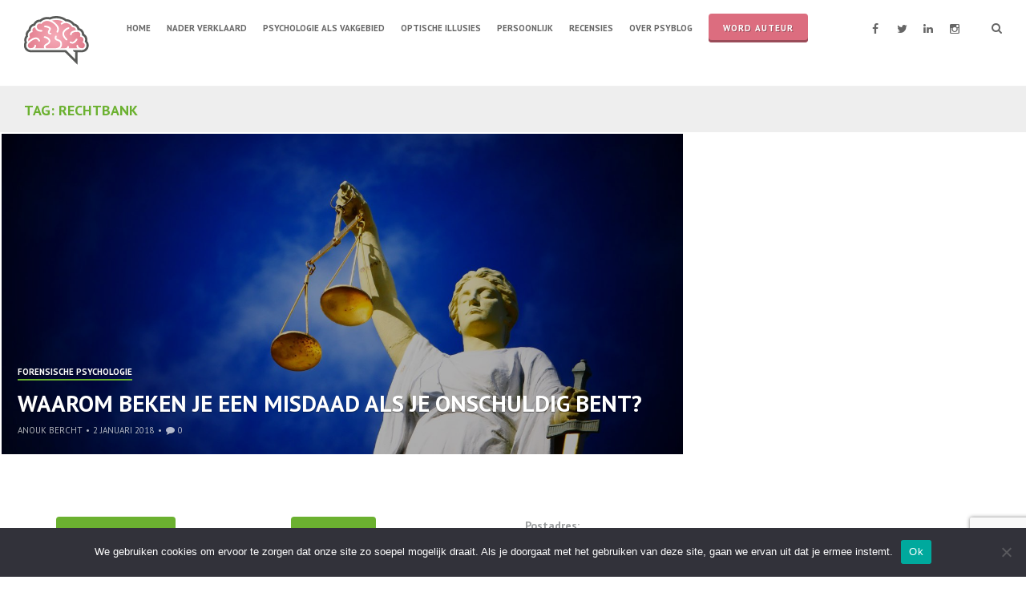

--- FILE ---
content_type: text/html; charset=UTF-8
request_url: https://www.psyblog.nl/tag/rechtbank/
body_size: 12930
content:
<!DOCTYPE html>
<html lang="nl-NL">
<head>
<meta charset="UTF-8">
<meta name="viewport" content="width=device-width, initial-scale=1">
<link rel="profile" href="http://gmpg.org/xfn/11">
<link rel="pingback" href="https://www.psyblog.nl/xmlrpc.php">

<meta name='robots' content='index, follow, max-image-preview:large, max-snippet:-1, max-video-preview:-1' />
	<style>img:is([sizes="auto" i], [sizes^="auto," i]) { contain-intrinsic-size: 3000px 1500px }</style>
	
	<!-- This site is optimized with the Yoast SEO plugin v26.7 - https://yoast.com/wordpress/plugins/seo/ -->
	<title>rechtbank Archives - PsyBlog</title>
	<link rel="canonical" href="https://www.psyblog.nl/tag/rechtbank/" />
	<meta property="og:locale" content="nl_NL" />
	<meta property="og:type" content="article" />
	<meta property="og:title" content="rechtbank Archives - PsyBlog" />
	<meta property="og:url" content="https://www.psyblog.nl/tag/rechtbank/" />
	<meta property="og:site_name" content="PsyBlog" />
	<script type="application/ld+json" class="yoast-schema-graph">{"@context":"https://schema.org","@graph":[{"@type":"CollectionPage","@id":"https://www.psyblog.nl/tag/rechtbank/","url":"https://www.psyblog.nl/tag/rechtbank/","name":"rechtbank Archives - PsyBlog","isPartOf":{"@id":"https://www.psyblog.nl/#website"},"primaryImageOfPage":{"@id":"https://www.psyblog.nl/tag/rechtbank/#primaryimage"},"image":{"@id":"https://www.psyblog.nl/tag/rechtbank/#primaryimage"},"thumbnailUrl":"https://www.psyblog.nl/wp-content/uploads/2017/12/justice-2071539_1920.jpg","breadcrumb":{"@id":"https://www.psyblog.nl/tag/rechtbank/#breadcrumb"},"inLanguage":"nl-NL"},{"@type":"ImageObject","inLanguage":"nl-NL","@id":"https://www.psyblog.nl/tag/rechtbank/#primaryimage","url":"https://www.psyblog.nl/wp-content/uploads/2017/12/justice-2071539_1920.jpg","contentUrl":"https://www.psyblog.nl/wp-content/uploads/2017/12/justice-2071539_1920.jpg","width":1920,"height":1441},{"@type":"BreadcrumbList","@id":"https://www.psyblog.nl/tag/rechtbank/#breadcrumb","itemListElement":[{"@type":"ListItem","position":1,"name":"Home","item":"https://www.psyblog.nl/"},{"@type":"ListItem","position":2,"name":"rechtbank"}]},{"@type":"WebSite","@id":"https://www.psyblog.nl/#website","url":"https://www.psyblog.nl/","name":"PsyBlog","description":"Hét Nederlandse weblog over Psychologie!","publisher":{"@id":"https://www.psyblog.nl/#organization"},"potentialAction":[{"@type":"SearchAction","target":{"@type":"EntryPoint","urlTemplate":"https://www.psyblog.nl/?s={search_term_string}"},"query-input":{"@type":"PropertyValueSpecification","valueRequired":true,"valueName":"search_term_string"}}],"inLanguage":"nl-NL"},{"@type":"Organization","@id":"https://www.psyblog.nl/#organization","name":"PsyBlog","url":"https://www.psyblog.nl/","logo":{"@type":"ImageObject","inLanguage":"nl-NL","@id":"https://www.psyblog.nl/#/schema/logo/image/","url":"https://www.psyblog.nl/wp-content/uploads/2022/10/cropped-cropped-psyblogpng.png","contentUrl":"https://www.psyblog.nl/wp-content/uploads/2022/10/cropped-cropped-psyblogpng.png","width":87,"height":67,"caption":"PsyBlog"},"image":{"@id":"https://www.psyblog.nl/#/schema/logo/image/"}}]}</script>
	<!-- / Yoast SEO plugin. -->


<link rel='dns-prefetch' href='//platform-api.sharethis.com' />
<link rel='dns-prefetch' href='//secure.gravatar.com' />
<link rel='dns-prefetch' href='//stats.wp.com' />
<link rel='dns-prefetch' href='//fonts.googleapis.com' />
<link rel='dns-prefetch' href='//v0.wordpress.com' />
<link rel="alternate" type="application/rss+xml" title="PsyBlog &raquo; feed" href="https://www.psyblog.nl/feed/" />
<link rel="alternate" type="application/rss+xml" title="PsyBlog &raquo; reacties feed" href="https://www.psyblog.nl/comments/feed/" />
<script type="text/javascript" id="wpp-js" src="https://www.psyblog.nl/wp-content/plugins/wordpress-popular-posts/assets/js/wpp.min.js?ver=7.3.6" data-sampling="0" data-sampling-rate="100" data-api-url="https://www.psyblog.nl/wp-json/wordpress-popular-posts" data-post-id="0" data-token="70e08fbce6" data-lang="0" data-debug="0"></script>
<link rel="alternate" type="application/rss+xml" title="PsyBlog &raquo; rechtbank tag feed" href="https://www.psyblog.nl/tag/rechtbank/feed/" />
<script type="text/javascript">
/* <![CDATA[ */
window._wpemojiSettings = {"baseUrl":"https:\/\/s.w.org\/images\/core\/emoji\/16.0.1\/72x72\/","ext":".png","svgUrl":"https:\/\/s.w.org\/images\/core\/emoji\/16.0.1\/svg\/","svgExt":".svg","source":{"concatemoji":"https:\/\/www.psyblog.nl\/wp-includes\/js\/wp-emoji-release.min.js?ver=6.8.3"}};
/*! This file is auto-generated */
!function(s,n){var o,i,e;function c(e){try{var t={supportTests:e,timestamp:(new Date).valueOf()};sessionStorage.setItem(o,JSON.stringify(t))}catch(e){}}function p(e,t,n){e.clearRect(0,0,e.canvas.width,e.canvas.height),e.fillText(t,0,0);var t=new Uint32Array(e.getImageData(0,0,e.canvas.width,e.canvas.height).data),a=(e.clearRect(0,0,e.canvas.width,e.canvas.height),e.fillText(n,0,0),new Uint32Array(e.getImageData(0,0,e.canvas.width,e.canvas.height).data));return t.every(function(e,t){return e===a[t]})}function u(e,t){e.clearRect(0,0,e.canvas.width,e.canvas.height),e.fillText(t,0,0);for(var n=e.getImageData(16,16,1,1),a=0;a<n.data.length;a++)if(0!==n.data[a])return!1;return!0}function f(e,t,n,a){switch(t){case"flag":return n(e,"\ud83c\udff3\ufe0f\u200d\u26a7\ufe0f","\ud83c\udff3\ufe0f\u200b\u26a7\ufe0f")?!1:!n(e,"\ud83c\udde8\ud83c\uddf6","\ud83c\udde8\u200b\ud83c\uddf6")&&!n(e,"\ud83c\udff4\udb40\udc67\udb40\udc62\udb40\udc65\udb40\udc6e\udb40\udc67\udb40\udc7f","\ud83c\udff4\u200b\udb40\udc67\u200b\udb40\udc62\u200b\udb40\udc65\u200b\udb40\udc6e\u200b\udb40\udc67\u200b\udb40\udc7f");case"emoji":return!a(e,"\ud83e\udedf")}return!1}function g(e,t,n,a){var r="undefined"!=typeof WorkerGlobalScope&&self instanceof WorkerGlobalScope?new OffscreenCanvas(300,150):s.createElement("canvas"),o=r.getContext("2d",{willReadFrequently:!0}),i=(o.textBaseline="top",o.font="600 32px Arial",{});return e.forEach(function(e){i[e]=t(o,e,n,a)}),i}function t(e){var t=s.createElement("script");t.src=e,t.defer=!0,s.head.appendChild(t)}"undefined"!=typeof Promise&&(o="wpEmojiSettingsSupports",i=["flag","emoji"],n.supports={everything:!0,everythingExceptFlag:!0},e=new Promise(function(e){s.addEventListener("DOMContentLoaded",e,{once:!0})}),new Promise(function(t){var n=function(){try{var e=JSON.parse(sessionStorage.getItem(o));if("object"==typeof e&&"number"==typeof e.timestamp&&(new Date).valueOf()<e.timestamp+604800&&"object"==typeof e.supportTests)return e.supportTests}catch(e){}return null}();if(!n){if("undefined"!=typeof Worker&&"undefined"!=typeof OffscreenCanvas&&"undefined"!=typeof URL&&URL.createObjectURL&&"undefined"!=typeof Blob)try{var e="postMessage("+g.toString()+"("+[JSON.stringify(i),f.toString(),p.toString(),u.toString()].join(",")+"));",a=new Blob([e],{type:"text/javascript"}),r=new Worker(URL.createObjectURL(a),{name:"wpTestEmojiSupports"});return void(r.onmessage=function(e){c(n=e.data),r.terminate(),t(n)})}catch(e){}c(n=g(i,f,p,u))}t(n)}).then(function(e){for(var t in e)n.supports[t]=e[t],n.supports.everything=n.supports.everything&&n.supports[t],"flag"!==t&&(n.supports.everythingExceptFlag=n.supports.everythingExceptFlag&&n.supports[t]);n.supports.everythingExceptFlag=n.supports.everythingExceptFlag&&!n.supports.flag,n.DOMReady=!1,n.readyCallback=function(){n.DOMReady=!0}}).then(function(){return e}).then(function(){var e;n.supports.everything||(n.readyCallback(),(e=n.source||{}).concatemoji?t(e.concatemoji):e.wpemoji&&e.twemoji&&(t(e.twemoji),t(e.wpemoji)))}))}((window,document),window._wpemojiSettings);
/* ]]> */
</script>
<link rel='stylesheet' id='bxslider-css-css' href='https://www.psyblog.nl/wp-content/plugins/kiwi-logo-carousel/third-party/jquery.bxslider/jquery.bxslider.css?ver=6.8.3' type='text/css' media='' />
<link rel='stylesheet' id='kiwi-logo-carousel-styles-css' href='https://www.psyblog.nl/wp-content/plugins/kiwi-logo-carousel/custom-styles.css?ver=6.8.3' type='text/css' media='' />
<style id='wp-emoji-styles-inline-css' type='text/css'>

	img.wp-smiley, img.emoji {
		display: inline !important;
		border: none !important;
		box-shadow: none !important;
		height: 1em !important;
		width: 1em !important;
		margin: 0 0.07em !important;
		vertical-align: -0.1em !important;
		background: none !important;
		padding: 0 !important;
	}
</style>
<link rel='stylesheet' id='wp-block-library-css' href='https://www.psyblog.nl/wp-includes/css/dist/block-library/style.min.css?ver=6.8.3' type='text/css' media='all' />
<style id='classic-theme-styles-inline-css' type='text/css'>
/*! This file is auto-generated */
.wp-block-button__link{color:#fff;background-color:#32373c;border-radius:9999px;box-shadow:none;text-decoration:none;padding:calc(.667em + 2px) calc(1.333em + 2px);font-size:1.125em}.wp-block-file__button{background:#32373c;color:#fff;text-decoration:none}
</style>
<link rel='stylesheet' id='mediaelement-css' href='https://www.psyblog.nl/wp-includes/js/mediaelement/mediaelementplayer-legacy.min.css?ver=4.2.17' type='text/css' media='all' />
<link rel='stylesheet' id='wp-mediaelement-css' href='https://www.psyblog.nl/wp-includes/js/mediaelement/wp-mediaelement.min.css?ver=6.8.3' type='text/css' media='all' />
<style id='jetpack-sharing-buttons-style-inline-css' type='text/css'>
.jetpack-sharing-buttons__services-list{display:flex;flex-direction:row;flex-wrap:wrap;gap:0;list-style-type:none;margin:5px;padding:0}.jetpack-sharing-buttons__services-list.has-small-icon-size{font-size:12px}.jetpack-sharing-buttons__services-list.has-normal-icon-size{font-size:16px}.jetpack-sharing-buttons__services-list.has-large-icon-size{font-size:24px}.jetpack-sharing-buttons__services-list.has-huge-icon-size{font-size:36px}@media print{.jetpack-sharing-buttons__services-list{display:none!important}}.editor-styles-wrapper .wp-block-jetpack-sharing-buttons{gap:0;padding-inline-start:0}ul.jetpack-sharing-buttons__services-list.has-background{padding:1.25em 2.375em}
</style>
<link rel='stylesheet' id='mpp_gutenberg-css' href='https://www.psyblog.nl/wp-content/plugins/metronet-profile-picture/dist/blocks.style.build.css?ver=2.6.3' type='text/css' media='all' />
<style id='global-styles-inline-css' type='text/css'>
:root{--wp--preset--aspect-ratio--square: 1;--wp--preset--aspect-ratio--4-3: 4/3;--wp--preset--aspect-ratio--3-4: 3/4;--wp--preset--aspect-ratio--3-2: 3/2;--wp--preset--aspect-ratio--2-3: 2/3;--wp--preset--aspect-ratio--16-9: 16/9;--wp--preset--aspect-ratio--9-16: 9/16;--wp--preset--color--black: #000000;--wp--preset--color--cyan-bluish-gray: #abb8c3;--wp--preset--color--white: #ffffff;--wp--preset--color--pale-pink: #f78da7;--wp--preset--color--vivid-red: #cf2e2e;--wp--preset--color--luminous-vivid-orange: #ff6900;--wp--preset--color--luminous-vivid-amber: #fcb900;--wp--preset--color--light-green-cyan: #7bdcb5;--wp--preset--color--vivid-green-cyan: #00d084;--wp--preset--color--pale-cyan-blue: #8ed1fc;--wp--preset--color--vivid-cyan-blue: #0693e3;--wp--preset--color--vivid-purple: #9b51e0;--wp--preset--gradient--vivid-cyan-blue-to-vivid-purple: linear-gradient(135deg,rgba(6,147,227,1) 0%,rgb(155,81,224) 100%);--wp--preset--gradient--light-green-cyan-to-vivid-green-cyan: linear-gradient(135deg,rgb(122,220,180) 0%,rgb(0,208,130) 100%);--wp--preset--gradient--luminous-vivid-amber-to-luminous-vivid-orange: linear-gradient(135deg,rgba(252,185,0,1) 0%,rgba(255,105,0,1) 100%);--wp--preset--gradient--luminous-vivid-orange-to-vivid-red: linear-gradient(135deg,rgba(255,105,0,1) 0%,rgb(207,46,46) 100%);--wp--preset--gradient--very-light-gray-to-cyan-bluish-gray: linear-gradient(135deg,rgb(238,238,238) 0%,rgb(169,184,195) 100%);--wp--preset--gradient--cool-to-warm-spectrum: linear-gradient(135deg,rgb(74,234,220) 0%,rgb(151,120,209) 20%,rgb(207,42,186) 40%,rgb(238,44,130) 60%,rgb(251,105,98) 80%,rgb(254,248,76) 100%);--wp--preset--gradient--blush-light-purple: linear-gradient(135deg,rgb(255,206,236) 0%,rgb(152,150,240) 100%);--wp--preset--gradient--blush-bordeaux: linear-gradient(135deg,rgb(254,205,165) 0%,rgb(254,45,45) 50%,rgb(107,0,62) 100%);--wp--preset--gradient--luminous-dusk: linear-gradient(135deg,rgb(255,203,112) 0%,rgb(199,81,192) 50%,rgb(65,88,208) 100%);--wp--preset--gradient--pale-ocean: linear-gradient(135deg,rgb(255,245,203) 0%,rgb(182,227,212) 50%,rgb(51,167,181) 100%);--wp--preset--gradient--electric-grass: linear-gradient(135deg,rgb(202,248,128) 0%,rgb(113,206,126) 100%);--wp--preset--gradient--midnight: linear-gradient(135deg,rgb(2,3,129) 0%,rgb(40,116,252) 100%);--wp--preset--font-size--small: 13px;--wp--preset--font-size--medium: 20px;--wp--preset--font-size--large: 36px;--wp--preset--font-size--x-large: 42px;--wp--preset--spacing--20: 0.44rem;--wp--preset--spacing--30: 0.67rem;--wp--preset--spacing--40: 1rem;--wp--preset--spacing--50: 1.5rem;--wp--preset--spacing--60: 2.25rem;--wp--preset--spacing--70: 3.38rem;--wp--preset--spacing--80: 5.06rem;--wp--preset--shadow--natural: 6px 6px 9px rgba(0, 0, 0, 0.2);--wp--preset--shadow--deep: 12px 12px 50px rgba(0, 0, 0, 0.4);--wp--preset--shadow--sharp: 6px 6px 0px rgba(0, 0, 0, 0.2);--wp--preset--shadow--outlined: 6px 6px 0px -3px rgba(255, 255, 255, 1), 6px 6px rgba(0, 0, 0, 1);--wp--preset--shadow--crisp: 6px 6px 0px rgba(0, 0, 0, 1);}:where(.is-layout-flex){gap: 0.5em;}:where(.is-layout-grid){gap: 0.5em;}body .is-layout-flex{display: flex;}.is-layout-flex{flex-wrap: wrap;align-items: center;}.is-layout-flex > :is(*, div){margin: 0;}body .is-layout-grid{display: grid;}.is-layout-grid > :is(*, div){margin: 0;}:where(.wp-block-columns.is-layout-flex){gap: 2em;}:where(.wp-block-columns.is-layout-grid){gap: 2em;}:where(.wp-block-post-template.is-layout-flex){gap: 1.25em;}:where(.wp-block-post-template.is-layout-grid){gap: 1.25em;}.has-black-color{color: var(--wp--preset--color--black) !important;}.has-cyan-bluish-gray-color{color: var(--wp--preset--color--cyan-bluish-gray) !important;}.has-white-color{color: var(--wp--preset--color--white) !important;}.has-pale-pink-color{color: var(--wp--preset--color--pale-pink) !important;}.has-vivid-red-color{color: var(--wp--preset--color--vivid-red) !important;}.has-luminous-vivid-orange-color{color: var(--wp--preset--color--luminous-vivid-orange) !important;}.has-luminous-vivid-amber-color{color: var(--wp--preset--color--luminous-vivid-amber) !important;}.has-light-green-cyan-color{color: var(--wp--preset--color--light-green-cyan) !important;}.has-vivid-green-cyan-color{color: var(--wp--preset--color--vivid-green-cyan) !important;}.has-pale-cyan-blue-color{color: var(--wp--preset--color--pale-cyan-blue) !important;}.has-vivid-cyan-blue-color{color: var(--wp--preset--color--vivid-cyan-blue) !important;}.has-vivid-purple-color{color: var(--wp--preset--color--vivid-purple) !important;}.has-black-background-color{background-color: var(--wp--preset--color--black) !important;}.has-cyan-bluish-gray-background-color{background-color: var(--wp--preset--color--cyan-bluish-gray) !important;}.has-white-background-color{background-color: var(--wp--preset--color--white) !important;}.has-pale-pink-background-color{background-color: var(--wp--preset--color--pale-pink) !important;}.has-vivid-red-background-color{background-color: var(--wp--preset--color--vivid-red) !important;}.has-luminous-vivid-orange-background-color{background-color: var(--wp--preset--color--luminous-vivid-orange) !important;}.has-luminous-vivid-amber-background-color{background-color: var(--wp--preset--color--luminous-vivid-amber) !important;}.has-light-green-cyan-background-color{background-color: var(--wp--preset--color--light-green-cyan) !important;}.has-vivid-green-cyan-background-color{background-color: var(--wp--preset--color--vivid-green-cyan) !important;}.has-pale-cyan-blue-background-color{background-color: var(--wp--preset--color--pale-cyan-blue) !important;}.has-vivid-cyan-blue-background-color{background-color: var(--wp--preset--color--vivid-cyan-blue) !important;}.has-vivid-purple-background-color{background-color: var(--wp--preset--color--vivid-purple) !important;}.has-black-border-color{border-color: var(--wp--preset--color--black) !important;}.has-cyan-bluish-gray-border-color{border-color: var(--wp--preset--color--cyan-bluish-gray) !important;}.has-white-border-color{border-color: var(--wp--preset--color--white) !important;}.has-pale-pink-border-color{border-color: var(--wp--preset--color--pale-pink) !important;}.has-vivid-red-border-color{border-color: var(--wp--preset--color--vivid-red) !important;}.has-luminous-vivid-orange-border-color{border-color: var(--wp--preset--color--luminous-vivid-orange) !important;}.has-luminous-vivid-amber-border-color{border-color: var(--wp--preset--color--luminous-vivid-amber) !important;}.has-light-green-cyan-border-color{border-color: var(--wp--preset--color--light-green-cyan) !important;}.has-vivid-green-cyan-border-color{border-color: var(--wp--preset--color--vivid-green-cyan) !important;}.has-pale-cyan-blue-border-color{border-color: var(--wp--preset--color--pale-cyan-blue) !important;}.has-vivid-cyan-blue-border-color{border-color: var(--wp--preset--color--vivid-cyan-blue) !important;}.has-vivid-purple-border-color{border-color: var(--wp--preset--color--vivid-purple) !important;}.has-vivid-cyan-blue-to-vivid-purple-gradient-background{background: var(--wp--preset--gradient--vivid-cyan-blue-to-vivid-purple) !important;}.has-light-green-cyan-to-vivid-green-cyan-gradient-background{background: var(--wp--preset--gradient--light-green-cyan-to-vivid-green-cyan) !important;}.has-luminous-vivid-amber-to-luminous-vivid-orange-gradient-background{background: var(--wp--preset--gradient--luminous-vivid-amber-to-luminous-vivid-orange) !important;}.has-luminous-vivid-orange-to-vivid-red-gradient-background{background: var(--wp--preset--gradient--luminous-vivid-orange-to-vivid-red) !important;}.has-very-light-gray-to-cyan-bluish-gray-gradient-background{background: var(--wp--preset--gradient--very-light-gray-to-cyan-bluish-gray) !important;}.has-cool-to-warm-spectrum-gradient-background{background: var(--wp--preset--gradient--cool-to-warm-spectrum) !important;}.has-blush-light-purple-gradient-background{background: var(--wp--preset--gradient--blush-light-purple) !important;}.has-blush-bordeaux-gradient-background{background: var(--wp--preset--gradient--blush-bordeaux) !important;}.has-luminous-dusk-gradient-background{background: var(--wp--preset--gradient--luminous-dusk) !important;}.has-pale-ocean-gradient-background{background: var(--wp--preset--gradient--pale-ocean) !important;}.has-electric-grass-gradient-background{background: var(--wp--preset--gradient--electric-grass) !important;}.has-midnight-gradient-background{background: var(--wp--preset--gradient--midnight) !important;}.has-small-font-size{font-size: var(--wp--preset--font-size--small) !important;}.has-medium-font-size{font-size: var(--wp--preset--font-size--medium) !important;}.has-large-font-size{font-size: var(--wp--preset--font-size--large) !important;}.has-x-large-font-size{font-size: var(--wp--preset--font-size--x-large) !important;}
:where(.wp-block-post-template.is-layout-flex){gap: 1.25em;}:where(.wp-block-post-template.is-layout-grid){gap: 1.25em;}
:where(.wp-block-columns.is-layout-flex){gap: 2em;}:where(.wp-block-columns.is-layout-grid){gap: 2em;}
:root :where(.wp-block-pullquote){font-size: 1.5em;line-height: 1.6;}
</style>
<link rel='stylesheet' id='authors-list-css-css' href='https://www.psyblog.nl/wp-content/plugins/authors-list/backend/assets/css/front.css?ver=2.0.6.2' type='text/css' media='all' />
<link rel='stylesheet' id='jquery-ui-css-css' href='https://www.psyblog.nl/wp-content/plugins/authors-list/backend/assets/css/jquery-ui.css?ver=2.0.6.2' type='text/css' media='all' />
<link rel='stylesheet' id='contact-form-7-css' href='https://www.psyblog.nl/wp-content/plugins/contact-form-7/includes/css/styles.css?ver=6.1.4' type='text/css' media='all' />
<link rel='stylesheet' id='cookie-notice-front-css' href='https://www.psyblog.nl/wp-content/plugins/cookie-notice/css/front.min.css?ver=2.5.11' type='text/css' media='all' />
<link rel='stylesheet' id='share-this-share-buttons-sticky-css' href='https://www.psyblog.nl/wp-content/plugins/sharethis-share-buttons/css/mu-style.css?ver=1754701313' type='text/css' media='all' />
<link rel='stylesheet' id='wordpress-popular-posts-css-css' href='https://www.psyblog.nl/wp-content/plugins/wordpress-popular-posts/assets/css/wpp.css?ver=7.3.6' type='text/css' media='all' />
<link rel='stylesheet' id='hermes-google-fonts-css' href='//fonts.googleapis.com/css?family=PT+Serif%3A400%2C700%2C400italic%2C700italic%7CPT+Sans%3A+400%2C700&#038;subset=latin%2Clatin-ext%2Ccyrillic%2Ccyrillic-ext' type='text/css' media='all' />
<link rel='stylesheet' id='hermes-icons-css' href='https://www.psyblog.nl/wp-content/themes/hermes/css/font-awesome.css?ver=6.8.3' type='text/css' media='all' />
<link rel='stylesheet' id='hermes-css-framework-css' href='https://www.psyblog.nl/wp-content/themes/hermes/css/bootstrap.css?ver=6.8.3' type='text/css' media='all' />
<link rel='stylesheet' id='hermes-style-css' href='https://www.psyblog.nl/wp-content/themes/hermes/style.css?ver=6.8.3' type='text/css' media='all' />
<style id='hermes-style-inline-css' type='text/css'>
 #search-container #close-search-container,
                            #masthead .current_page_ancestor > a,
                            #masthead .current_page_item > a:hover,
                            #masthead .current-menu-item > a:hover,
                            #masthead .current_page_ancestor > a:hover,
                            #masthead ul:not(.sub-menu) > .menu-item-has-children:hover > a:hover,
                            #masthead ul:not(.sub-menu) > .menu-item-has-children:hover > a,
                            #masthead .main-navigation ul ul li:hover > a,
                            #toggle-sidebar .mobile-navigation ul li a:hover,
                            #toggle-sidebar .mobile-navigation ul .sub-menu a:hover,
                            .page-header .page-title { 
                                color: #6bb130; 
                            } #masthead .main-navigation .current_page_item > a,
                            #masthead .main-navigation .current-menu-item > a,
                            #masthead .main-navigation .current_page_ancestor > a,
                            #masthead .main-navigation li:hover > a,
                            .hentry-grid .hentry-col .hentry .entry-cats a,
                            #primary-header .entry-meta:before,
                            .error404 .title-404:after {
                                border-color: #6bb130;
                            } #page .mejs-controls .mejs-time-rail .mejs-time-current,
                            #page .mejs-controls .mejs-horizontal-volume-slider .mejs-horizontal-volume-current {
                                background: #6bb130;
                            } body,
                            a,
                            a:hover {
                                color: #666666;
                            }
</style>
<link rel='stylesheet' id='tiled-gallery-css' href='https://www.psyblog.nl/wp-content/plugins/jetpack/modules/tiled-gallery/tiled-gallery/tiled-gallery.css?ver=2023-08-21' type='text/css' media='all' />
<link rel='stylesheet' id='meks-author-widget-css' href='https://www.psyblog.nl/wp-content/plugins/meks-smart-author-widget/css/style.css?ver=1.1.5' type='text/css' media='all' />
<script type="text/javascript" src="https://www.psyblog.nl/wp-includes/js/jquery/jquery.min.js?ver=3.7.1" id="jquery-core-js"></script>
<script type="text/javascript" src="https://www.psyblog.nl/wp-includes/js/jquery/jquery-migrate.min.js?ver=3.4.1" id="jquery-migrate-js"></script>
<script type="text/javascript" id="cookie-notice-front-js-before">
/* <![CDATA[ */
var cnArgs = {"ajaxUrl":"https:\/\/www.psyblog.nl\/wp-admin\/admin-ajax.php","nonce":"476924ea86","hideEffect":"fade","position":"bottom","onScroll":false,"onScrollOffset":100,"onClick":false,"cookieName":"cookie_notice_accepted","cookieTime":2592000,"cookieTimeRejected":2592000,"globalCookie":false,"redirection":false,"cache":false,"revokeCookies":false,"revokeCookiesOpt":"automatic"};
/* ]]> */
</script>
<script type="text/javascript" src="https://www.psyblog.nl/wp-content/plugins/cookie-notice/js/front.min.js?ver=2.5.11" id="cookie-notice-front-js"></script>
<script type="text/javascript" src="//platform-api.sharethis.com/js/sharethis.js?ver=2.3.6#property=5e5d4eb5acc25f001a4af4d4&amp;product=gdpr-buttons&amp;source=sharethis-share-buttons-wordpress" id="share-this-share-buttons-mu-js"></script>
<link rel="https://api.w.org/" href="https://www.psyblog.nl/wp-json/" /><link rel="alternate" title="JSON" type="application/json" href="https://www.psyblog.nl/wp-json/wp/v2/tags/1682" /><link rel="EditURI" type="application/rsd+xml" title="RSD" href="https://www.psyblog.nl/xmlrpc.php?rsd" />
<script>
  (function(i,s,o,g,r,a,m){i['GoogleAnalyticsObject']=r;i[r]=i[r]||function(){
  (i[r].q=i[r].q||[]).push(arguments)},i[r].l=1*new Date();a=s.createElement(o),
  m=s.getElementsByTagName(o)[0];a.async=1;a.src=g;m.parentNode.insertBefore(a,m)
  })(window,document,'script','//www.google-analytics.com/analytics.js','ga');

  ga('create', 'UA-15349274-10', 'auto');
  ga('send', 'pageview');

</script>	<style>img#wpstats{display:none}</style>
		            <style id="wpp-loading-animation-styles">@-webkit-keyframes bgslide{from{background-position-x:0}to{background-position-x:-200%}}@keyframes bgslide{from{background-position-x:0}to{background-position-x:-200%}}.wpp-widget-block-placeholder,.wpp-shortcode-placeholder{margin:0 auto;width:60px;height:3px;background:#dd3737;background:linear-gradient(90deg,#dd3737 0%,#571313 10%,#dd3737 100%);background-size:200% auto;border-radius:3px;-webkit-animation:bgslide 1s infinite linear;animation:bgslide 1s infinite linear}</style>
            			<!-- Site Logo: hide header text -->
			<style type="text/css">
			.site-title, .site-description {
				position: absolute;
				clip: rect(1px, 1px, 1px, 1px);
			}
			</style>
			<link rel="icon" href="https://www.psyblog.nl/wp-content/uploads/2022/10/cropped-cropped-psyblogpng-1-32x32.png" sizes="32x32" />
<link rel="icon" href="https://www.psyblog.nl/wp-content/uploads/2022/10/cropped-cropped-psyblogpng-1-192x192.png" sizes="192x192" />
<link rel="apple-touch-icon" href="https://www.psyblog.nl/wp-content/uploads/2022/10/cropped-cropped-psyblogpng-1-180x180.png" />
<meta name="msapplication-TileImage" content="https://www.psyblog.nl/wp-content/uploads/2022/10/cropped-cropped-psyblogpng-1-270x270.png" />
		<style type="text/css" id="wp-custom-css">
			/*
Welcome to Custom CSS!

To learn how this works, see http://wp.me/PEmnE-Bt
*/

/* GDPR Cookie Consent */

.btnCookie {
	margin: 0;
    border: none!important;
    outline: 0!important;
    font-size: 13px;
    line-height: 13px!important;
    vertical-align: top;
    letter-spacing: 1px;
    cursor: pointer;
    position: relative;
    font-family: inherit;
    text-decoration: none;
    overflow: visible;
    left: auto;
    white-space: nowrap;
    display: inline-block;
	padding: 6px 16px !important;
	font-weight: 400 !important;
	text-transform: none !important;
	color: #fff !important;
    background-color: #6bb130;
    border-radius: 4px;
}


#masthead .header-controls,
#masthead .main-navigation {
	margin: 26px 0;
}

/*
#masthead .header-controls,
#masthead .main-navigation {
	margin: 40px 0px 12px 0px;
}
*/

#masthead {
	box-shadow: none;
}

#masthead, 
#colophon, 
#toggle-sidebar, 
.hentry-grid, 
#masthead .main-navigation ul ul, 
.site-main .posts-navigation {
	background: #fff;
}

#masthead .main-navigation a,
#masthead .main-navigation .current_page_item > a, 
#masthead .main-navigation .current-menu-item > a, 
#masthead .main-navigation .current_page_ancestor > a, 
#masthead .main-navigation li:hover > a,
#masthead .main-navigation ul ul a,
.social-list li a::before,
#masthead #header-search-button,
#masthead #menu-button,
#toggle-sidebar .mobile-navigation ul li a {
	color: #666;
}

.menu-item-11117 {
    background: #dc6d7f;
    padding: 9px 18px;
    top: -9px;
    border-radius: 4px;
    letter-spacing: 1px;
    font-weight: 500;
    text-shadow: 1px 1px #9a4c59;
    box-shadow: inset 0 -3px #9a4c59;
}

.menu-item-11117:hover {
   background-color: #E98C9E;
}

.menu-item-11117 a {
    color: #fff !important;
    margin: 0 !important;
    border: none !important;
}

.social-list li a:hover::before,
#masthead #header-search-button:hover,
#masthead #menu-button:hover {
	color: #999;
}

#toggle-sidebar .social-list .menu-items a {
	background: rgba(0,0,0,0.1);
}

.hentry-grid .hentry-col .hentry {
	background: #eee;
	box-shadow: 0 0 0 2px #fff;
}

.page-header {
	background: #eee;
}

.button-green {
	padding: 0 20px;
	background-color: #6bb130;
	font-size: 14px;
	text-transform: uppercase;
	color: #fff !important;
	border-radius: 4px;
	letter-spacing: 1px;
	font-weight: 500;
	text-shadow: 1px 1px #4b7c22;
	display: inline-block;
	-webkit-transition: all .2s ease-in-out;
	-o-transition: all .2s ease-in-out;
	transition: all .2s ease-in-out;
	line-height: 45px;
	margin: 0 0 15px;
	box-shadow: inset 0 -3px #4b7c22;
}

.button-green:hover {
	background-color: #87c156;
}

.button-pink {
	padding: 0 20px;
	background-color: #dc6d7f;
	font-size: 14px;
	text-transform: uppercase;
	color: #fff !important;
	border-radius: 4px;
	letter-spacing: 1px;
	font-weight: 500;
	text-shadow: 1px 1px #9a4c59;
	display: inline-block;
	-webkit-transition: all .2s ease-in-out;
	-o-transition: all .2s ease-in-out;
	transition: all .2s ease-in-out;
	line-height: 45px;
	margin: 0 0 15px;
	box-shadow: inset 0 -3px #9a4c59;
}

.button-pink:hover {
	background-color: #e98c9c;
}

#infinite-handle span {
	padding: 0 20px;
	background-color: transparent;
	font-size: 14px;
	color: #eee;
	border-radius: 4px;
	letter-spacing: 1px;
	font-weight: 500;
	display: inline-block;
	line-height: 45px;
	border: 2px solid #eee;
	text-align: center;
	outline: none;
	text-decoration: none;
}

.textwidget .author-container {
	font-size: 1em;
	padding-top: 0;
	border-top: 0;
}

.textwidget .author-container .author-bio {
	padding-left: 0;
}

.textwidget .author-container .avatar {
	margin-bottom: 20px;
	position: relative;
}

#jp-relatedposts {
	display: none !important;
}

#main .author-container {
	display: none;
}

#main p,
.entry-content a {
	font-size: 16px;
}

#main ul li {
	font-size: 16px;
}

#expert-img {
	width: 80px;
	float: left;
}

#expert-bio {
	margin-left: 110px;
	margin-bottom: 40px;
	border-bottom: 1px solid #eee;
}

#expert-bio h4 {
	margin-top: 0;
}

/* Meks Smart Author */

.mks_author_widget img {
    margin-bottom: 20px;
}

.mks_author_widget h3 {
    font-family: "Open Sans" !important;
    clear: both;
}

/* END Meks Smart Author */

#infinite-footer {
	display: none;
}

#commentform .comment-form-comment,
#commentform .comment-form-author,
#commentform .comment-form-email {
	margin-bottom: 15px;
}

.hentry .entry-footer {
	display: none;
}

.site-main .post-navigation {
	display: none;
}

#respond #comment {
	width: 50%;
	max-height: 120px;
}

@media only screen and (max-width: 992px) {
	#masthead #menu-button, #masthead .header-controls {
		margin-top: 5px;
		margin-bottom: 5px;
	}
	
	#page #masthead .site-branding {
		padding: 0;
	}
}

@media only screen and (min-width: 500px) {
	#respond #comment {
		width: 100%;
		max-height: 198px;
	}
	
	#commentform .comment-form-comment {
		display: block;
		float: right;
		width: 50%;
	}
	
	#respond #author, #respond #email, #respond #url {
		width: 48%;
	}
	.author-list .user.with-name {
	    width: 189px;
	}
}

@media only screen and (max-width: 500px) {
	#respond #comment {
		width: 100%;
	}
}

.widgets-list-layout .widgets-list-layout-blavatar {
	max-width: 48px;
	margin-right: 10px;
}

.widgets-list-layout-links {
	float: left;
}

.author-list .user.with-name {
    width: 30%;
    min-width: 220px;
    height: 290px;
    margin: 20px 2.5% 0px 0px;
    padding: 20px !important;
    border: 1px solid #eee;
}

.author-list .avatar img {
    border-radius: 50%;
    margin-bottom: 10px;
}

.author-list .name {
    margin-bottom: 10px;
    font-size: 1em !important;
}

.author-list .name {
    margin-bottom: 10px;
    font-size: 1em !important;
}

.biography p,
.biography a {
    font-size: 14px !important;
}

.author-list a {
    text-decoration: none !important;
}

a.name.author_link {
    font-size: 0.8em !important;
}

span.specialisme {
    display: block;
    margin-bottom: 10px;
    font-size: 0.9em;
    font-style: italic;
}

a.author_link {
    text-decoration: underline !important;
	color: #6bb130;
}

@media only screen and (max-width: 1199px) and (min-width: 992px) {
.author-list .user.with-name {
    width: 30%;
    min-width: 189px;
}
}

@media only screen and (max-width: 991px) and (min-width: 703px) {
.author-list .user.with-name {
    width: 30%;
    min-width: 189px;
}
}

@media only screen and (max-width: 702px) and (min-width: 643px) {
.author-list .user.with-name {
    width: 47.5%;
    min-width: 189px;
}
}

@media only screen and (max-width: 493px) {
.author-list .user.with-name {
    width: 100%;
    margin-right: 0px;
}
}		</style>
		</head>

<body class="archive tag tag-rechtbank tag-1682 wp-custom-logo wp-theme-hermes cookies-not-set group-blog has-site-logo">
<div id="toggle-sidebar">
	<div class="inner-panel">
        <a id="close-toggle-sidebar" class="primary-font" href="#">Sluiten</a>
		<nav id="mobile-navigation" class="mobile-navigation primary-font" role="navigation">
		<div class="menu-categorie-container"><ul id="menu-categorie" class="menu"><li id="menu-item-7923" class="menu-item menu-item-type-custom menu-item-object-custom menu-item-7923"><a href="/">Home</a></li>
<li id="menu-item-10" class="menu-item menu-item-type-taxonomy menu-item-object-category menu-item-has-children menu-item-10"><a href="https://www.psyblog.nl/category/nader-verklaard/">Nader Verklaard</a>
<ul class="sub-menu">
	<li id="menu-item-16" class="menu-item menu-item-type-taxonomy menu-item-object-category menu-item-16"><a href="https://www.psyblog.nl/category/nader-verklaard/aandoeningen/">Aandoeningen</a></li>
	<li id="menu-item-18" class="menu-item menu-item-type-taxonomy menu-item-object-category menu-item-18"><a href="https://www.psyblog.nl/category/nader-verklaard/actueel/">Actueel</a></li>
	<li id="menu-item-6575" class="menu-item menu-item-type-taxonomy menu-item-object-category menu-item-6575"><a href="https://www.psyblog.nl/category/nader-verklaard/dagelijks-leven/">Dagelijks leven</a></li>
	<li id="menu-item-12018" class="menu-item menu-item-type-taxonomy menu-item-object-category menu-item-12018"><a href="https://www.psyblog.nl/category/nader-verklaard/forensische-psychologie/">Forensische Psychologie</a></li>
	<li id="menu-item-6581" class="menu-item menu-item-type-taxonomy menu-item-object-category menu-item-6581"><a href="https://www.psyblog.nl/category/nader-verklaard/neuropsychologie/">Neuropsychologie</a></li>
	<li id="menu-item-6576" class="menu-item menu-item-type-taxonomy menu-item-object-category menu-item-6576"><a href="https://www.psyblog.nl/category/nader-verklaard/wetenschap-onderzoek/">Wetenschap/onderzoek</a></li>
</ul>
</li>
<li id="menu-item-12019" class="menu-item menu-item-type-taxonomy menu-item-object-category menu-item-12019"><a href="https://www.psyblog.nl/category/psychologie-als-vakgebied/">Psychologie als Vakgebied</a></li>
<li id="menu-item-13" class="menu-item menu-item-type-taxonomy menu-item-object-category menu-item-13"><a href="https://www.psyblog.nl/category/optische-illusies/">Optische Illusies</a></li>
<li id="menu-item-24" class="menu-item menu-item-type-taxonomy menu-item-object-category menu-item-has-children menu-item-24"><a href="https://www.psyblog.nl/category/persoonlijk/">Persoonlijk</a>
<ul class="sub-menu">
	<li id="menu-item-23" class="menu-item menu-item-type-taxonomy menu-item-object-category menu-item-23"><a href="https://www.psyblog.nl/category/persoonlijk/ervaringen/">Ervaringen</a></li>
	<li id="menu-item-29" class="menu-item menu-item-type-taxonomy menu-item-object-category menu-item-29"><a href="https://www.psyblog.nl/category/persoonlijk/opinie-persoonlijk/">Opinie</a></li>
</ul>
</li>
<li id="menu-item-6580" class="menu-item menu-item-type-taxonomy menu-item-object-category menu-item-6580"><a href="https://www.psyblog.nl/category/recensies/">Recensies</a></li>
<li id="menu-item-7925" class="menu-item menu-item-type-custom menu-item-object-custom menu-item-has-children menu-item-7925"><a href="#">over PsyBlog</a>
<ul class="sub-menu">
	<li id="menu-item-7927" class="menu-item menu-item-type-post_type menu-item-object-page menu-item-7927"><a href="https://www.psyblog.nl/historie/">Historie</a></li>
	<li id="menu-item-7929" class="menu-item menu-item-type-post_type menu-item-object-page menu-item-7929"><a href="https://www.psyblog.nl/?page_id=1518">Team</a></li>
	<li id="menu-item-7933" class="menu-item menu-item-type-post_type menu-item-object-page menu-item-7933"><a href="https://www.psyblog.nl/auteurs/">Auteurs</a></li>
	<li id="menu-item-7926" class="menu-item menu-item-type-post_type menu-item-object-page menu-item-7926"><a href="https://www.psyblog.nl/doneren/">Doneren</a></li>
	<li id="menu-item-7931" class="menu-item menu-item-type-post_type menu-item-object-page menu-item-7931"><a href="https://www.psyblog.nl/contact/">Contact</a></li>
	<li id="menu-item-7930" class="menu-item menu-item-type-post_type menu-item-object-page menu-item-7930"><a href="https://www.psyblog.nl/disclaimer/">Disclaimer</a></li>
</ul>
</li>
<li id="menu-item-11117" class="menu-item menu-item-type-post_type menu-item-object-page menu-item-11117"><a href="https://www.psyblog.nl/word-auteur/">Word Auteur</a></li>
</ul></div>		</nav><!-- #mobile-navigation -->

		<div class="social-list"><ul id="menu-social" class="menu-items list-unstyled clearfix"><li id="menu-item-7934" class="menu-item menu-item-type-custom menu-item-object-custom menu-item-7934"><a href="http://www.facebook.com/PsyBlogNL"><span class="screen-reader-text social-meta">Facebook</span></a></li>
<li id="menu-item-7935" class="menu-item menu-item-type-custom menu-item-object-custom menu-item-7935"><a href="http://twitter.com/psyblognl"><span class="screen-reader-text social-meta">Twitter</span></a></li>
<li id="menu-item-13595" class="menu-item menu-item-type-custom menu-item-object-custom menu-item-13595"><a href="https://www.linkedin.com/company/psyblog-nl/"><span class="screen-reader-text social-meta">LinkedIn</span></a></li>
<li id="menu-item-13596" class="menu-item menu-item-type-custom menu-item-object-custom menu-item-13596"><a href="https://www.instagram.com/psyblognl/"><span class="screen-reader-text social-meta">Instagram</span></a></li>
</ul></div>	</div><!-- .inner-panel -->
</div><!-- #toggle-sidebar -->

<div id="page" class="hfeed site">
	<a class="skip-link screen-reader-text" href="#content">Overslaan</a>

	<div id="search-container" class="primary-font">
		<form method="get" class="header-searchform form-inline" action="https://www.psyblog.nl/" role="search">
			<div class="header-searchform-inner">
				<input type="text" id="header-search-field" class="field" placeholder="Zoek &#x2026;" name="s" value="" />
				<button type="submit" class="submit"><i class="fa fa-search"></i><span class="screen-reader-text">Zoeken</span></button>
			</div><!-- .header-searchform-inner -->
		</form><!-- .header-searchform -->
		<a id="close-search-container" href="#">Sluiten</a>
	</div><!-- #search-container -->

	<header id="masthead" class="site-header primary-font clearfix" role="banner">
		<div class="site-branding pull-left">
			<a href="https://www.psyblog.nl/" class="site-logo-link" rel="home" itemprop="url"><img width="87" height="67" src="https://www.psyblog.nl/wp-content/uploads/2022/10/cropped-cropped-psyblogpng.png" class="site-logo attachment-large" alt="" data-size="large" itemprop="logo" decoding="async" /></a>
			<h1 class="site-title"><a href="https://www.psyblog.nl/" rel="home">PsyBlog</a></h1>
			<h2 class="site-description">Hét Nederlandse weblog over Psychologie!</h2>
		</div><!-- .site-branding -->

		<nav id="site-navigation" class="main-navigation pull-left" role="navigation">
			<div class="menu-categorie-container"><ul id="menu-categorie-1" class="menu"><li class="menu-item menu-item-type-custom menu-item-object-custom menu-item-7923"><a href="/">Home</a></li>
<li class="menu-item menu-item-type-taxonomy menu-item-object-category menu-item-has-children menu-item-10"><a href="https://www.psyblog.nl/category/nader-verklaard/">Nader Verklaard</a>
<ul class="sub-menu">
	<li class="menu-item menu-item-type-taxonomy menu-item-object-category menu-item-16"><a href="https://www.psyblog.nl/category/nader-verklaard/aandoeningen/">Aandoeningen</a></li>
	<li class="menu-item menu-item-type-taxonomy menu-item-object-category menu-item-18"><a href="https://www.psyblog.nl/category/nader-verklaard/actueel/">Actueel</a></li>
	<li class="menu-item menu-item-type-taxonomy menu-item-object-category menu-item-6575"><a href="https://www.psyblog.nl/category/nader-verklaard/dagelijks-leven/">Dagelijks leven</a></li>
	<li class="menu-item menu-item-type-taxonomy menu-item-object-category menu-item-12018"><a href="https://www.psyblog.nl/category/nader-verklaard/forensische-psychologie/">Forensische Psychologie</a></li>
	<li class="menu-item menu-item-type-taxonomy menu-item-object-category menu-item-6581"><a href="https://www.psyblog.nl/category/nader-verklaard/neuropsychologie/">Neuropsychologie</a></li>
	<li class="menu-item menu-item-type-taxonomy menu-item-object-category menu-item-6576"><a href="https://www.psyblog.nl/category/nader-verklaard/wetenschap-onderzoek/">Wetenschap/onderzoek</a></li>
</ul>
</li>
<li class="menu-item menu-item-type-taxonomy menu-item-object-category menu-item-12019"><a href="https://www.psyblog.nl/category/psychologie-als-vakgebied/">Psychologie als Vakgebied</a></li>
<li class="menu-item menu-item-type-taxonomy menu-item-object-category menu-item-13"><a href="https://www.psyblog.nl/category/optische-illusies/">Optische Illusies</a></li>
<li class="menu-item menu-item-type-taxonomy menu-item-object-category menu-item-has-children menu-item-24"><a href="https://www.psyblog.nl/category/persoonlijk/">Persoonlijk</a>
<ul class="sub-menu">
	<li class="menu-item menu-item-type-taxonomy menu-item-object-category menu-item-23"><a href="https://www.psyblog.nl/category/persoonlijk/ervaringen/">Ervaringen</a></li>
	<li class="menu-item menu-item-type-taxonomy menu-item-object-category menu-item-29"><a href="https://www.psyblog.nl/category/persoonlijk/opinie-persoonlijk/">Opinie</a></li>
</ul>
</li>
<li class="menu-item menu-item-type-taxonomy menu-item-object-category menu-item-6580"><a href="https://www.psyblog.nl/category/recensies/">Recensies</a></li>
<li class="menu-item menu-item-type-custom menu-item-object-custom menu-item-has-children menu-item-7925"><a href="#">over PsyBlog</a>
<ul class="sub-menu">
	<li class="menu-item menu-item-type-post_type menu-item-object-page menu-item-7927"><a href="https://www.psyblog.nl/historie/">Historie</a></li>
	<li class="menu-item menu-item-type-post_type menu-item-object-page menu-item-7929"><a href="https://www.psyblog.nl/?page_id=1518">Team</a></li>
	<li class="menu-item menu-item-type-post_type menu-item-object-page menu-item-7933"><a href="https://www.psyblog.nl/auteurs/">Auteurs</a></li>
	<li class="menu-item menu-item-type-post_type menu-item-object-page menu-item-7926"><a href="https://www.psyblog.nl/doneren/">Doneren</a></li>
	<li class="menu-item menu-item-type-post_type menu-item-object-page menu-item-7931"><a href="https://www.psyblog.nl/contact/">Contact</a></li>
	<li class="menu-item menu-item-type-post_type menu-item-object-page menu-item-7930"><a href="https://www.psyblog.nl/disclaimer/">Disclaimer</a></li>
</ul>
</li>
<li class="menu-item menu-item-type-post_type menu-item-object-page menu-item-11117"><a href="https://www.psyblog.nl/word-auteur/">Word Auteur</a></li>
</ul></div>		</nav><!-- #site-navigation -->

		<a id="menu-button" class="pull-left" href="#toggle-sidebar"><span>Menu</span></a>

		<div class="header-controls pull-right">
			<div class="header-social pull-left">
				<div class="social-list"><ul id="menu-social-1" class="menu-items list-unstyled clearfix"><li class="menu-item menu-item-type-custom menu-item-object-custom menu-item-7934"><a href="http://www.facebook.com/PsyBlogNL"><span class="screen-reader-text social-meta">Facebook</span></a></li>
<li class="menu-item menu-item-type-custom menu-item-object-custom menu-item-7935"><a href="http://twitter.com/psyblognl"><span class="screen-reader-text social-meta">Twitter</span></a></li>
<li class="menu-item menu-item-type-custom menu-item-object-custom menu-item-13595"><a href="https://www.linkedin.com/company/psyblog-nl/"><span class="screen-reader-text social-meta">LinkedIn</span></a></li>
<li class="menu-item menu-item-type-custom menu-item-object-custom menu-item-13596"><a href="https://www.instagram.com/psyblognl/"><span class="screen-reader-text social-meta">Instagram</span></a></li>
</ul></div>			</div><!-- .header-social -->
			<a id="header-search-button" class="pull-right" href="#"><span class="screen-reader-text">Zoek box</span></a>
		</div><!-- .header-controls -->

	</header><!-- #masthead -->

	<div id="content" class="site-content">

	<div id="primary" class="content-area">
		<main id="main" class="site-main" role="main">

		
			<header class="page-header">
				<h1 class="page-title">Tag: <span>rechtbank</span></h1>			</header><!-- .page-header -->

			<div id="blog-grid" class="hentry-grid clearfix">
							<div class="hentry-col">
				
<article id="post-12338" class="post-12338 post type-post status-publish format-standard has-post-thumbnail hentry category-forensische-psychologie tag-arrestatie tag-bekentenis tag-getuigen tag-rechtbank tag-rechtzaak tag-vals tag-verhoor" style="background-image: url( https://www.psyblog.nl/wp-content/uploads/2017/12/justice-2071539_1920-1440x1081.jpg );">
	<a href="https://www.psyblog.nl/2018/01/02/misdaad-bekennen-onschuldig-onterecht/">
    <div class="hentry-overlay"></div>
    </a>
	<header class="entry-header">
				<span class="entry-cats primary-font"><a href="https://www.psyblog.nl/category/nader-verklaard/forensische-psychologie/" rel="category tag">Forensische Psychologie</a></span>
		
		<h2 class="entry-title"><a href="https://www.psyblog.nl/2018/01/02/misdaad-bekennen-onschuldig-onterecht/" rel="bookmark">Waarom beken je een misdaad als je onschuldig bent?</a></h2>
		<div class="entry-meta primary-font">
			<span class="byline"> <span class="author vcard"><a class="url fn n" href="https://www.psyblog.nl/author/anouk/">Anouk Bercht</a></span></span><span class="sep">&bull;</span><span class="posted-on"><a href="https://www.psyblog.nl/2018/01/02/misdaad-bekennen-onschuldig-onterecht/" rel="bookmark"><time class="entry-date published" datetime="2018-01-02T10:00:26+01:00">2 januari 2018</time><time class="updated" datetime="2018-01-02T10:40:49+01:00">2 januari 2018</time></a></span>            
                        <span class="comments-link"><a href="https://www.psyblog.nl/2018/01/02/misdaad-bekennen-onschuldig-onterecht/#respond">0</a></span>
            		</div><!-- .entry-meta -->
	</header><!-- .entry-header -->    
</article><!-- #post-## -->				</div><!-- .hetry-col -->
						</div><!-- .hentry-grid -->

			
		
		</main><!-- #main -->
	</div><!-- #primary -->


	</div><!-- #content -->

	<footer id="colophon" class="site-footer primary-font" role="contentinfo">
		<div class="container">
            			<div class="footer-widgets">
				<div class="row">
				    <div class="col-lg-3 col-md-3 footer-widget"><aside id="text-5" class="widget widget_text"><h4 class="widget-title">Word auteur!</h4>			<div class="textwidget"><a class="button-green" href="/auteurs/#schrijfvoorons">word auteur!</a></div>
		</aside></div><!-- .col --><div class="col-lg-3 col-md-3 footer-widget"><aside id="text-16" class="widget widget_text"><h4 class="widget-title">Doneren</h4>			<div class="textwidget"><a class="button-green" href="/doneren/">Doneren</a></div>
		</aside></div><!-- .col --><div class="col-lg-3 col-md-3 footer-widget"><aside id="text-17" class="widget widget_text"><h4 class="widget-title">Contact</h4>			<div class="textwidget"><p><strong>Postadres:</strong><br />
PsyBlog.nl<br />
Tias Building T7.18<br />
Postbus 90153<br />
5000 LE Tilburg</p>
<p><strong>Bezoekadres:</strong><br />
PsyBlog.nl<br />
Tias Building T7.18<br />
Warandelaan 2<br />
5037 AB Tilburg</p>
</div>
		</aside></div><!-- .col -->				</div><!-- .row -->
			</div><!-- .footer-widgets -->
            
			<div class="site-footer-bottom clearfix">
				<div class="site-info pull-left">
					Design door TomInc				</div><!-- .site-info -->

				<div class="gotop-link pull-right">
					<a id="gotop" href="#">Naar boven</a>
				</div><!-- .pull-right -->
			</div><!-- .site-footer-bottom -->
		</div><!-- .container -->
	</footer><!-- #colophon -->
</div><!-- #page -->

<script type="speculationrules">
{"prefetch":[{"source":"document","where":{"and":[{"href_matches":"\/*"},{"not":{"href_matches":["\/wp-*.php","\/wp-admin\/*","\/wp-content\/uploads\/*","\/wp-content\/*","\/wp-content\/plugins\/*","\/wp-content\/themes\/hermes\/*","\/*\\?(.+)"]}},{"not":{"selector_matches":"a[rel~=\"nofollow\"]"}},{"not":{"selector_matches":".no-prefetch, .no-prefetch a"}}]},"eagerness":"conservative"}]}
</script>
<script>jQuery(document).ready(function(){jQuery(".kiwi-logo-carousel-default").bxSlider({mode:"horizontal",speed:500,slideMargin:0,infiniteLoop:true,hideControlOnEnd:false,captions:false,ticker:false,tickerHover:false,adaptiveHeight:false,responsive:true,pager:false,controls:true,autoControls:false,minSlides:1,maxSlides:4,moveSlides:1,slideWidth:200,auto:true,pause:4000,useCSS:false});jQuery(".kiwi-logo-carousel-powered-by").bxSlider({mode:"horizontal",speed:500,slideMargin:0,infiniteLoop:true,hideControlOnEnd:true,captions:false,ticker:false,tickerHover:true,adaptiveHeight:false,responsive:true,pager:false,controls:false,autoControls:false,minSlides:1,maxSlides:1,moveSlides:1,slideWidth:200,auto:true,pause:4000,useCSS:false});});</script><script type="text/javascript" src="https://www.psyblog.nl/wp-content/plugins/metronet-profile-picture/js/mpp-frontend.js?ver=2.6.3" id="mpp_gutenberg_tabs-js"></script>
<script type="text/javascript" src="https://www.psyblog.nl/wp-includes/js/jquery/ui/core.min.js?ver=1.13.3" id="jquery-ui-core-js"></script>
<script type="text/javascript" src="https://www.psyblog.nl/wp-includes/js/jquery/ui/mouse.min.js?ver=1.13.3" id="jquery-ui-mouse-js"></script>
<script type="text/javascript" src="https://www.psyblog.nl/wp-includes/js/jquery/ui/slider.min.js?ver=1.13.3" id="jquery-ui-slider-js"></script>
<script type="text/javascript" id="authors-list-js-js-extra">
/* <![CDATA[ */
var authorsListAjaxSearch = {"ajaxurl":"https:\/\/www.psyblog.nl\/wp-admin\/admin-ajax.php","nonce":"dee312859b"};
/* ]]> */
</script>
<script type="text/javascript" src="https://www.psyblog.nl/wp-content/plugins/authors-list/backend/assets/js/front.js?ver=2.0.6.2" id="authors-list-js-js"></script>
<script type="text/javascript" src="https://www.psyblog.nl/wp-includes/js/dist/hooks.min.js?ver=4d63a3d491d11ffd8ac6" id="wp-hooks-js"></script>
<script type="text/javascript" src="https://www.psyblog.nl/wp-includes/js/dist/i18n.min.js?ver=5e580eb46a90c2b997e6" id="wp-i18n-js"></script>
<script type="text/javascript" id="wp-i18n-js-after">
/* <![CDATA[ */
wp.i18n.setLocaleData( { 'text direction\u0004ltr': [ 'ltr' ] } );
/* ]]> */
</script>
<script type="text/javascript" src="https://www.psyblog.nl/wp-content/plugins/contact-form-7/includes/swv/js/index.js?ver=6.1.4" id="swv-js"></script>
<script type="text/javascript" id="contact-form-7-js-translations">
/* <![CDATA[ */
( function( domain, translations ) {
	var localeData = translations.locale_data[ domain ] || translations.locale_data.messages;
	localeData[""].domain = domain;
	wp.i18n.setLocaleData( localeData, domain );
} )( "contact-form-7", {"translation-revision-date":"2025-11-30 09:13:36+0000","generator":"GlotPress\/4.0.3","domain":"messages","locale_data":{"messages":{"":{"domain":"messages","plural-forms":"nplurals=2; plural=n != 1;","lang":"nl"},"This contact form is placed in the wrong place.":["Dit contactformulier staat op de verkeerde plek."],"Error:":["Fout:"]}},"comment":{"reference":"includes\/js\/index.js"}} );
/* ]]> */
</script>
<script type="text/javascript" id="contact-form-7-js-before">
/* <![CDATA[ */
var wpcf7 = {
    "api": {
        "root": "https:\/\/www.psyblog.nl\/wp-json\/",
        "namespace": "contact-form-7\/v1"
    }
};
/* ]]> */
</script>
<script type="text/javascript" src="https://www.psyblog.nl/wp-content/plugins/contact-form-7/includes/js/index.js?ver=6.1.4" id="contact-form-7-js"></script>
<script type="text/javascript" src="https://www.psyblog.nl/wp-content/themes/hermes/js/skip-link-focus-fix.js?ver=20130115" id="hermes-skip-link-focus-fix-js"></script>
<script type="text/javascript" src="https://www.psyblog.nl/wp-content/themes/hermes/js/bigSlide.js?ver=0.5.0" id="hermes-sidebar-script-js"></script>
<script type="text/javascript" src="https://www.psyblog.nl/wp-content/themes/hermes/js/hermes.js?ver=1.0" id="hermes-script-js"></script>
<script type="text/javascript" src="https://www.psyblog.nl/wp-content/plugins/jetpack/_inc/build/tiled-gallery/tiled-gallery/tiled-gallery.min.js?ver=15.4" id="tiled-gallery-js" defer="defer" data-wp-strategy="defer"></script>
<script type="text/javascript" src="https://www.google.com/recaptcha/api.js?render=6LcwQKEUAAAAAD_ow-pB3DIZBf1zwBOpRbSofiaa&amp;ver=3.0" id="google-recaptcha-js"></script>
<script type="text/javascript" src="https://www.psyblog.nl/wp-includes/js/dist/vendor/wp-polyfill.min.js?ver=3.15.0" id="wp-polyfill-js"></script>
<script type="text/javascript" id="wpcf7-recaptcha-js-before">
/* <![CDATA[ */
var wpcf7_recaptcha = {
    "sitekey": "6LcwQKEUAAAAAD_ow-pB3DIZBf1zwBOpRbSofiaa",
    "actions": {
        "homepage": "homepage",
        "contactform": "contactform"
    }
};
/* ]]> */
</script>
<script type="text/javascript" src="https://www.psyblog.nl/wp-content/plugins/contact-form-7/modules/recaptcha/index.js?ver=6.1.4" id="wpcf7-recaptcha-js"></script>
<script type="text/javascript" id="jetpack-stats-js-before">
/* <![CDATA[ */
_stq = window._stq || [];
_stq.push([ "view", {"v":"ext","blog":"107128548","post":"0","tz":"1","srv":"www.psyblog.nl","arch_tag":"rechtbank","arch_results":"1","j":"1:15.4"} ]);
_stq.push([ "clickTrackerInit", "107128548", "0" ]);
/* ]]> */
</script>
<script type="text/javascript" src="https://stats.wp.com/e-202603.js" id="jetpack-stats-js" defer="defer" data-wp-strategy="defer"></script>
<script type="text/javascript" src="https://www.psyblog.nl/wp-content/plugins/kiwi-logo-carousel/third-party/jquery.bxslider/jquery.bxslider.js?ver=6.8.3" id="bxslider-js"></script>

		<!-- Cookie Notice plugin v2.5.11 by Hu-manity.co https://hu-manity.co/ -->
		<div id="cookie-notice" role="dialog" class="cookie-notice-hidden cookie-revoke-hidden cn-position-bottom" aria-label="Cookie Notice" style="background-color: rgba(50,50,58,1);"><div class="cookie-notice-container" style="color: #fff"><span id="cn-notice-text" class="cn-text-container">We gebruiken cookies om ervoor te zorgen dat onze site zo soepel mogelijk draait. Als je doorgaat met het gebruiken van deze site, gaan we ervan uit dat je ermee instemt.</span><span id="cn-notice-buttons" class="cn-buttons-container"><button id="cn-accept-cookie" data-cookie-set="accept" class="cn-set-cookie cn-button" aria-label="Ok" style="background-color: #00a99d">Ok</button></span><button type="button" id="cn-close-notice" data-cookie-set="accept" class="cn-close-icon" aria-label="Nee"></button></div>
			
		</div>
		<!-- / Cookie Notice plugin -->
</body>
</html>


--- FILE ---
content_type: text/html; charset=utf-8
request_url: https://www.google.com/recaptcha/api2/anchor?ar=1&k=6LcwQKEUAAAAAD_ow-pB3DIZBf1zwBOpRbSofiaa&co=aHR0cHM6Ly93d3cucHN5YmxvZy5ubDo0NDM.&hl=en&v=PoyoqOPhxBO7pBk68S4YbpHZ&size=invisible&anchor-ms=20000&execute-ms=30000&cb=yvmhlac7nsnq
body_size: 48922
content:
<!DOCTYPE HTML><html dir="ltr" lang="en"><head><meta http-equiv="Content-Type" content="text/html; charset=UTF-8">
<meta http-equiv="X-UA-Compatible" content="IE=edge">
<title>reCAPTCHA</title>
<style type="text/css">
/* cyrillic-ext */
@font-face {
  font-family: 'Roboto';
  font-style: normal;
  font-weight: 400;
  font-stretch: 100%;
  src: url(//fonts.gstatic.com/s/roboto/v48/KFO7CnqEu92Fr1ME7kSn66aGLdTylUAMa3GUBHMdazTgWw.woff2) format('woff2');
  unicode-range: U+0460-052F, U+1C80-1C8A, U+20B4, U+2DE0-2DFF, U+A640-A69F, U+FE2E-FE2F;
}
/* cyrillic */
@font-face {
  font-family: 'Roboto';
  font-style: normal;
  font-weight: 400;
  font-stretch: 100%;
  src: url(//fonts.gstatic.com/s/roboto/v48/KFO7CnqEu92Fr1ME7kSn66aGLdTylUAMa3iUBHMdazTgWw.woff2) format('woff2');
  unicode-range: U+0301, U+0400-045F, U+0490-0491, U+04B0-04B1, U+2116;
}
/* greek-ext */
@font-face {
  font-family: 'Roboto';
  font-style: normal;
  font-weight: 400;
  font-stretch: 100%;
  src: url(//fonts.gstatic.com/s/roboto/v48/KFO7CnqEu92Fr1ME7kSn66aGLdTylUAMa3CUBHMdazTgWw.woff2) format('woff2');
  unicode-range: U+1F00-1FFF;
}
/* greek */
@font-face {
  font-family: 'Roboto';
  font-style: normal;
  font-weight: 400;
  font-stretch: 100%;
  src: url(//fonts.gstatic.com/s/roboto/v48/KFO7CnqEu92Fr1ME7kSn66aGLdTylUAMa3-UBHMdazTgWw.woff2) format('woff2');
  unicode-range: U+0370-0377, U+037A-037F, U+0384-038A, U+038C, U+038E-03A1, U+03A3-03FF;
}
/* math */
@font-face {
  font-family: 'Roboto';
  font-style: normal;
  font-weight: 400;
  font-stretch: 100%;
  src: url(//fonts.gstatic.com/s/roboto/v48/KFO7CnqEu92Fr1ME7kSn66aGLdTylUAMawCUBHMdazTgWw.woff2) format('woff2');
  unicode-range: U+0302-0303, U+0305, U+0307-0308, U+0310, U+0312, U+0315, U+031A, U+0326-0327, U+032C, U+032F-0330, U+0332-0333, U+0338, U+033A, U+0346, U+034D, U+0391-03A1, U+03A3-03A9, U+03B1-03C9, U+03D1, U+03D5-03D6, U+03F0-03F1, U+03F4-03F5, U+2016-2017, U+2034-2038, U+203C, U+2040, U+2043, U+2047, U+2050, U+2057, U+205F, U+2070-2071, U+2074-208E, U+2090-209C, U+20D0-20DC, U+20E1, U+20E5-20EF, U+2100-2112, U+2114-2115, U+2117-2121, U+2123-214F, U+2190, U+2192, U+2194-21AE, U+21B0-21E5, U+21F1-21F2, U+21F4-2211, U+2213-2214, U+2216-22FF, U+2308-230B, U+2310, U+2319, U+231C-2321, U+2336-237A, U+237C, U+2395, U+239B-23B7, U+23D0, U+23DC-23E1, U+2474-2475, U+25AF, U+25B3, U+25B7, U+25BD, U+25C1, U+25CA, U+25CC, U+25FB, U+266D-266F, U+27C0-27FF, U+2900-2AFF, U+2B0E-2B11, U+2B30-2B4C, U+2BFE, U+3030, U+FF5B, U+FF5D, U+1D400-1D7FF, U+1EE00-1EEFF;
}
/* symbols */
@font-face {
  font-family: 'Roboto';
  font-style: normal;
  font-weight: 400;
  font-stretch: 100%;
  src: url(//fonts.gstatic.com/s/roboto/v48/KFO7CnqEu92Fr1ME7kSn66aGLdTylUAMaxKUBHMdazTgWw.woff2) format('woff2');
  unicode-range: U+0001-000C, U+000E-001F, U+007F-009F, U+20DD-20E0, U+20E2-20E4, U+2150-218F, U+2190, U+2192, U+2194-2199, U+21AF, U+21E6-21F0, U+21F3, U+2218-2219, U+2299, U+22C4-22C6, U+2300-243F, U+2440-244A, U+2460-24FF, U+25A0-27BF, U+2800-28FF, U+2921-2922, U+2981, U+29BF, U+29EB, U+2B00-2BFF, U+4DC0-4DFF, U+FFF9-FFFB, U+10140-1018E, U+10190-1019C, U+101A0, U+101D0-101FD, U+102E0-102FB, U+10E60-10E7E, U+1D2C0-1D2D3, U+1D2E0-1D37F, U+1F000-1F0FF, U+1F100-1F1AD, U+1F1E6-1F1FF, U+1F30D-1F30F, U+1F315, U+1F31C, U+1F31E, U+1F320-1F32C, U+1F336, U+1F378, U+1F37D, U+1F382, U+1F393-1F39F, U+1F3A7-1F3A8, U+1F3AC-1F3AF, U+1F3C2, U+1F3C4-1F3C6, U+1F3CA-1F3CE, U+1F3D4-1F3E0, U+1F3ED, U+1F3F1-1F3F3, U+1F3F5-1F3F7, U+1F408, U+1F415, U+1F41F, U+1F426, U+1F43F, U+1F441-1F442, U+1F444, U+1F446-1F449, U+1F44C-1F44E, U+1F453, U+1F46A, U+1F47D, U+1F4A3, U+1F4B0, U+1F4B3, U+1F4B9, U+1F4BB, U+1F4BF, U+1F4C8-1F4CB, U+1F4D6, U+1F4DA, U+1F4DF, U+1F4E3-1F4E6, U+1F4EA-1F4ED, U+1F4F7, U+1F4F9-1F4FB, U+1F4FD-1F4FE, U+1F503, U+1F507-1F50B, U+1F50D, U+1F512-1F513, U+1F53E-1F54A, U+1F54F-1F5FA, U+1F610, U+1F650-1F67F, U+1F687, U+1F68D, U+1F691, U+1F694, U+1F698, U+1F6AD, U+1F6B2, U+1F6B9-1F6BA, U+1F6BC, U+1F6C6-1F6CF, U+1F6D3-1F6D7, U+1F6E0-1F6EA, U+1F6F0-1F6F3, U+1F6F7-1F6FC, U+1F700-1F7FF, U+1F800-1F80B, U+1F810-1F847, U+1F850-1F859, U+1F860-1F887, U+1F890-1F8AD, U+1F8B0-1F8BB, U+1F8C0-1F8C1, U+1F900-1F90B, U+1F93B, U+1F946, U+1F984, U+1F996, U+1F9E9, U+1FA00-1FA6F, U+1FA70-1FA7C, U+1FA80-1FA89, U+1FA8F-1FAC6, U+1FACE-1FADC, U+1FADF-1FAE9, U+1FAF0-1FAF8, U+1FB00-1FBFF;
}
/* vietnamese */
@font-face {
  font-family: 'Roboto';
  font-style: normal;
  font-weight: 400;
  font-stretch: 100%;
  src: url(//fonts.gstatic.com/s/roboto/v48/KFO7CnqEu92Fr1ME7kSn66aGLdTylUAMa3OUBHMdazTgWw.woff2) format('woff2');
  unicode-range: U+0102-0103, U+0110-0111, U+0128-0129, U+0168-0169, U+01A0-01A1, U+01AF-01B0, U+0300-0301, U+0303-0304, U+0308-0309, U+0323, U+0329, U+1EA0-1EF9, U+20AB;
}
/* latin-ext */
@font-face {
  font-family: 'Roboto';
  font-style: normal;
  font-weight: 400;
  font-stretch: 100%;
  src: url(//fonts.gstatic.com/s/roboto/v48/KFO7CnqEu92Fr1ME7kSn66aGLdTylUAMa3KUBHMdazTgWw.woff2) format('woff2');
  unicode-range: U+0100-02BA, U+02BD-02C5, U+02C7-02CC, U+02CE-02D7, U+02DD-02FF, U+0304, U+0308, U+0329, U+1D00-1DBF, U+1E00-1E9F, U+1EF2-1EFF, U+2020, U+20A0-20AB, U+20AD-20C0, U+2113, U+2C60-2C7F, U+A720-A7FF;
}
/* latin */
@font-face {
  font-family: 'Roboto';
  font-style: normal;
  font-weight: 400;
  font-stretch: 100%;
  src: url(//fonts.gstatic.com/s/roboto/v48/KFO7CnqEu92Fr1ME7kSn66aGLdTylUAMa3yUBHMdazQ.woff2) format('woff2');
  unicode-range: U+0000-00FF, U+0131, U+0152-0153, U+02BB-02BC, U+02C6, U+02DA, U+02DC, U+0304, U+0308, U+0329, U+2000-206F, U+20AC, U+2122, U+2191, U+2193, U+2212, U+2215, U+FEFF, U+FFFD;
}
/* cyrillic-ext */
@font-face {
  font-family: 'Roboto';
  font-style: normal;
  font-weight: 500;
  font-stretch: 100%;
  src: url(//fonts.gstatic.com/s/roboto/v48/KFO7CnqEu92Fr1ME7kSn66aGLdTylUAMa3GUBHMdazTgWw.woff2) format('woff2');
  unicode-range: U+0460-052F, U+1C80-1C8A, U+20B4, U+2DE0-2DFF, U+A640-A69F, U+FE2E-FE2F;
}
/* cyrillic */
@font-face {
  font-family: 'Roboto';
  font-style: normal;
  font-weight: 500;
  font-stretch: 100%;
  src: url(//fonts.gstatic.com/s/roboto/v48/KFO7CnqEu92Fr1ME7kSn66aGLdTylUAMa3iUBHMdazTgWw.woff2) format('woff2');
  unicode-range: U+0301, U+0400-045F, U+0490-0491, U+04B0-04B1, U+2116;
}
/* greek-ext */
@font-face {
  font-family: 'Roboto';
  font-style: normal;
  font-weight: 500;
  font-stretch: 100%;
  src: url(//fonts.gstatic.com/s/roboto/v48/KFO7CnqEu92Fr1ME7kSn66aGLdTylUAMa3CUBHMdazTgWw.woff2) format('woff2');
  unicode-range: U+1F00-1FFF;
}
/* greek */
@font-face {
  font-family: 'Roboto';
  font-style: normal;
  font-weight: 500;
  font-stretch: 100%;
  src: url(//fonts.gstatic.com/s/roboto/v48/KFO7CnqEu92Fr1ME7kSn66aGLdTylUAMa3-UBHMdazTgWw.woff2) format('woff2');
  unicode-range: U+0370-0377, U+037A-037F, U+0384-038A, U+038C, U+038E-03A1, U+03A3-03FF;
}
/* math */
@font-face {
  font-family: 'Roboto';
  font-style: normal;
  font-weight: 500;
  font-stretch: 100%;
  src: url(//fonts.gstatic.com/s/roboto/v48/KFO7CnqEu92Fr1ME7kSn66aGLdTylUAMawCUBHMdazTgWw.woff2) format('woff2');
  unicode-range: U+0302-0303, U+0305, U+0307-0308, U+0310, U+0312, U+0315, U+031A, U+0326-0327, U+032C, U+032F-0330, U+0332-0333, U+0338, U+033A, U+0346, U+034D, U+0391-03A1, U+03A3-03A9, U+03B1-03C9, U+03D1, U+03D5-03D6, U+03F0-03F1, U+03F4-03F5, U+2016-2017, U+2034-2038, U+203C, U+2040, U+2043, U+2047, U+2050, U+2057, U+205F, U+2070-2071, U+2074-208E, U+2090-209C, U+20D0-20DC, U+20E1, U+20E5-20EF, U+2100-2112, U+2114-2115, U+2117-2121, U+2123-214F, U+2190, U+2192, U+2194-21AE, U+21B0-21E5, U+21F1-21F2, U+21F4-2211, U+2213-2214, U+2216-22FF, U+2308-230B, U+2310, U+2319, U+231C-2321, U+2336-237A, U+237C, U+2395, U+239B-23B7, U+23D0, U+23DC-23E1, U+2474-2475, U+25AF, U+25B3, U+25B7, U+25BD, U+25C1, U+25CA, U+25CC, U+25FB, U+266D-266F, U+27C0-27FF, U+2900-2AFF, U+2B0E-2B11, U+2B30-2B4C, U+2BFE, U+3030, U+FF5B, U+FF5D, U+1D400-1D7FF, U+1EE00-1EEFF;
}
/* symbols */
@font-face {
  font-family: 'Roboto';
  font-style: normal;
  font-weight: 500;
  font-stretch: 100%;
  src: url(//fonts.gstatic.com/s/roboto/v48/KFO7CnqEu92Fr1ME7kSn66aGLdTylUAMaxKUBHMdazTgWw.woff2) format('woff2');
  unicode-range: U+0001-000C, U+000E-001F, U+007F-009F, U+20DD-20E0, U+20E2-20E4, U+2150-218F, U+2190, U+2192, U+2194-2199, U+21AF, U+21E6-21F0, U+21F3, U+2218-2219, U+2299, U+22C4-22C6, U+2300-243F, U+2440-244A, U+2460-24FF, U+25A0-27BF, U+2800-28FF, U+2921-2922, U+2981, U+29BF, U+29EB, U+2B00-2BFF, U+4DC0-4DFF, U+FFF9-FFFB, U+10140-1018E, U+10190-1019C, U+101A0, U+101D0-101FD, U+102E0-102FB, U+10E60-10E7E, U+1D2C0-1D2D3, U+1D2E0-1D37F, U+1F000-1F0FF, U+1F100-1F1AD, U+1F1E6-1F1FF, U+1F30D-1F30F, U+1F315, U+1F31C, U+1F31E, U+1F320-1F32C, U+1F336, U+1F378, U+1F37D, U+1F382, U+1F393-1F39F, U+1F3A7-1F3A8, U+1F3AC-1F3AF, U+1F3C2, U+1F3C4-1F3C6, U+1F3CA-1F3CE, U+1F3D4-1F3E0, U+1F3ED, U+1F3F1-1F3F3, U+1F3F5-1F3F7, U+1F408, U+1F415, U+1F41F, U+1F426, U+1F43F, U+1F441-1F442, U+1F444, U+1F446-1F449, U+1F44C-1F44E, U+1F453, U+1F46A, U+1F47D, U+1F4A3, U+1F4B0, U+1F4B3, U+1F4B9, U+1F4BB, U+1F4BF, U+1F4C8-1F4CB, U+1F4D6, U+1F4DA, U+1F4DF, U+1F4E3-1F4E6, U+1F4EA-1F4ED, U+1F4F7, U+1F4F9-1F4FB, U+1F4FD-1F4FE, U+1F503, U+1F507-1F50B, U+1F50D, U+1F512-1F513, U+1F53E-1F54A, U+1F54F-1F5FA, U+1F610, U+1F650-1F67F, U+1F687, U+1F68D, U+1F691, U+1F694, U+1F698, U+1F6AD, U+1F6B2, U+1F6B9-1F6BA, U+1F6BC, U+1F6C6-1F6CF, U+1F6D3-1F6D7, U+1F6E0-1F6EA, U+1F6F0-1F6F3, U+1F6F7-1F6FC, U+1F700-1F7FF, U+1F800-1F80B, U+1F810-1F847, U+1F850-1F859, U+1F860-1F887, U+1F890-1F8AD, U+1F8B0-1F8BB, U+1F8C0-1F8C1, U+1F900-1F90B, U+1F93B, U+1F946, U+1F984, U+1F996, U+1F9E9, U+1FA00-1FA6F, U+1FA70-1FA7C, U+1FA80-1FA89, U+1FA8F-1FAC6, U+1FACE-1FADC, U+1FADF-1FAE9, U+1FAF0-1FAF8, U+1FB00-1FBFF;
}
/* vietnamese */
@font-face {
  font-family: 'Roboto';
  font-style: normal;
  font-weight: 500;
  font-stretch: 100%;
  src: url(//fonts.gstatic.com/s/roboto/v48/KFO7CnqEu92Fr1ME7kSn66aGLdTylUAMa3OUBHMdazTgWw.woff2) format('woff2');
  unicode-range: U+0102-0103, U+0110-0111, U+0128-0129, U+0168-0169, U+01A0-01A1, U+01AF-01B0, U+0300-0301, U+0303-0304, U+0308-0309, U+0323, U+0329, U+1EA0-1EF9, U+20AB;
}
/* latin-ext */
@font-face {
  font-family: 'Roboto';
  font-style: normal;
  font-weight: 500;
  font-stretch: 100%;
  src: url(//fonts.gstatic.com/s/roboto/v48/KFO7CnqEu92Fr1ME7kSn66aGLdTylUAMa3KUBHMdazTgWw.woff2) format('woff2');
  unicode-range: U+0100-02BA, U+02BD-02C5, U+02C7-02CC, U+02CE-02D7, U+02DD-02FF, U+0304, U+0308, U+0329, U+1D00-1DBF, U+1E00-1E9F, U+1EF2-1EFF, U+2020, U+20A0-20AB, U+20AD-20C0, U+2113, U+2C60-2C7F, U+A720-A7FF;
}
/* latin */
@font-face {
  font-family: 'Roboto';
  font-style: normal;
  font-weight: 500;
  font-stretch: 100%;
  src: url(//fonts.gstatic.com/s/roboto/v48/KFO7CnqEu92Fr1ME7kSn66aGLdTylUAMa3yUBHMdazQ.woff2) format('woff2');
  unicode-range: U+0000-00FF, U+0131, U+0152-0153, U+02BB-02BC, U+02C6, U+02DA, U+02DC, U+0304, U+0308, U+0329, U+2000-206F, U+20AC, U+2122, U+2191, U+2193, U+2212, U+2215, U+FEFF, U+FFFD;
}
/* cyrillic-ext */
@font-face {
  font-family: 'Roboto';
  font-style: normal;
  font-weight: 900;
  font-stretch: 100%;
  src: url(//fonts.gstatic.com/s/roboto/v48/KFO7CnqEu92Fr1ME7kSn66aGLdTylUAMa3GUBHMdazTgWw.woff2) format('woff2');
  unicode-range: U+0460-052F, U+1C80-1C8A, U+20B4, U+2DE0-2DFF, U+A640-A69F, U+FE2E-FE2F;
}
/* cyrillic */
@font-face {
  font-family: 'Roboto';
  font-style: normal;
  font-weight: 900;
  font-stretch: 100%;
  src: url(//fonts.gstatic.com/s/roboto/v48/KFO7CnqEu92Fr1ME7kSn66aGLdTylUAMa3iUBHMdazTgWw.woff2) format('woff2');
  unicode-range: U+0301, U+0400-045F, U+0490-0491, U+04B0-04B1, U+2116;
}
/* greek-ext */
@font-face {
  font-family: 'Roboto';
  font-style: normal;
  font-weight: 900;
  font-stretch: 100%;
  src: url(//fonts.gstatic.com/s/roboto/v48/KFO7CnqEu92Fr1ME7kSn66aGLdTylUAMa3CUBHMdazTgWw.woff2) format('woff2');
  unicode-range: U+1F00-1FFF;
}
/* greek */
@font-face {
  font-family: 'Roboto';
  font-style: normal;
  font-weight: 900;
  font-stretch: 100%;
  src: url(//fonts.gstatic.com/s/roboto/v48/KFO7CnqEu92Fr1ME7kSn66aGLdTylUAMa3-UBHMdazTgWw.woff2) format('woff2');
  unicode-range: U+0370-0377, U+037A-037F, U+0384-038A, U+038C, U+038E-03A1, U+03A3-03FF;
}
/* math */
@font-face {
  font-family: 'Roboto';
  font-style: normal;
  font-weight: 900;
  font-stretch: 100%;
  src: url(//fonts.gstatic.com/s/roboto/v48/KFO7CnqEu92Fr1ME7kSn66aGLdTylUAMawCUBHMdazTgWw.woff2) format('woff2');
  unicode-range: U+0302-0303, U+0305, U+0307-0308, U+0310, U+0312, U+0315, U+031A, U+0326-0327, U+032C, U+032F-0330, U+0332-0333, U+0338, U+033A, U+0346, U+034D, U+0391-03A1, U+03A3-03A9, U+03B1-03C9, U+03D1, U+03D5-03D6, U+03F0-03F1, U+03F4-03F5, U+2016-2017, U+2034-2038, U+203C, U+2040, U+2043, U+2047, U+2050, U+2057, U+205F, U+2070-2071, U+2074-208E, U+2090-209C, U+20D0-20DC, U+20E1, U+20E5-20EF, U+2100-2112, U+2114-2115, U+2117-2121, U+2123-214F, U+2190, U+2192, U+2194-21AE, U+21B0-21E5, U+21F1-21F2, U+21F4-2211, U+2213-2214, U+2216-22FF, U+2308-230B, U+2310, U+2319, U+231C-2321, U+2336-237A, U+237C, U+2395, U+239B-23B7, U+23D0, U+23DC-23E1, U+2474-2475, U+25AF, U+25B3, U+25B7, U+25BD, U+25C1, U+25CA, U+25CC, U+25FB, U+266D-266F, U+27C0-27FF, U+2900-2AFF, U+2B0E-2B11, U+2B30-2B4C, U+2BFE, U+3030, U+FF5B, U+FF5D, U+1D400-1D7FF, U+1EE00-1EEFF;
}
/* symbols */
@font-face {
  font-family: 'Roboto';
  font-style: normal;
  font-weight: 900;
  font-stretch: 100%;
  src: url(//fonts.gstatic.com/s/roboto/v48/KFO7CnqEu92Fr1ME7kSn66aGLdTylUAMaxKUBHMdazTgWw.woff2) format('woff2');
  unicode-range: U+0001-000C, U+000E-001F, U+007F-009F, U+20DD-20E0, U+20E2-20E4, U+2150-218F, U+2190, U+2192, U+2194-2199, U+21AF, U+21E6-21F0, U+21F3, U+2218-2219, U+2299, U+22C4-22C6, U+2300-243F, U+2440-244A, U+2460-24FF, U+25A0-27BF, U+2800-28FF, U+2921-2922, U+2981, U+29BF, U+29EB, U+2B00-2BFF, U+4DC0-4DFF, U+FFF9-FFFB, U+10140-1018E, U+10190-1019C, U+101A0, U+101D0-101FD, U+102E0-102FB, U+10E60-10E7E, U+1D2C0-1D2D3, U+1D2E0-1D37F, U+1F000-1F0FF, U+1F100-1F1AD, U+1F1E6-1F1FF, U+1F30D-1F30F, U+1F315, U+1F31C, U+1F31E, U+1F320-1F32C, U+1F336, U+1F378, U+1F37D, U+1F382, U+1F393-1F39F, U+1F3A7-1F3A8, U+1F3AC-1F3AF, U+1F3C2, U+1F3C4-1F3C6, U+1F3CA-1F3CE, U+1F3D4-1F3E0, U+1F3ED, U+1F3F1-1F3F3, U+1F3F5-1F3F7, U+1F408, U+1F415, U+1F41F, U+1F426, U+1F43F, U+1F441-1F442, U+1F444, U+1F446-1F449, U+1F44C-1F44E, U+1F453, U+1F46A, U+1F47D, U+1F4A3, U+1F4B0, U+1F4B3, U+1F4B9, U+1F4BB, U+1F4BF, U+1F4C8-1F4CB, U+1F4D6, U+1F4DA, U+1F4DF, U+1F4E3-1F4E6, U+1F4EA-1F4ED, U+1F4F7, U+1F4F9-1F4FB, U+1F4FD-1F4FE, U+1F503, U+1F507-1F50B, U+1F50D, U+1F512-1F513, U+1F53E-1F54A, U+1F54F-1F5FA, U+1F610, U+1F650-1F67F, U+1F687, U+1F68D, U+1F691, U+1F694, U+1F698, U+1F6AD, U+1F6B2, U+1F6B9-1F6BA, U+1F6BC, U+1F6C6-1F6CF, U+1F6D3-1F6D7, U+1F6E0-1F6EA, U+1F6F0-1F6F3, U+1F6F7-1F6FC, U+1F700-1F7FF, U+1F800-1F80B, U+1F810-1F847, U+1F850-1F859, U+1F860-1F887, U+1F890-1F8AD, U+1F8B0-1F8BB, U+1F8C0-1F8C1, U+1F900-1F90B, U+1F93B, U+1F946, U+1F984, U+1F996, U+1F9E9, U+1FA00-1FA6F, U+1FA70-1FA7C, U+1FA80-1FA89, U+1FA8F-1FAC6, U+1FACE-1FADC, U+1FADF-1FAE9, U+1FAF0-1FAF8, U+1FB00-1FBFF;
}
/* vietnamese */
@font-face {
  font-family: 'Roboto';
  font-style: normal;
  font-weight: 900;
  font-stretch: 100%;
  src: url(//fonts.gstatic.com/s/roboto/v48/KFO7CnqEu92Fr1ME7kSn66aGLdTylUAMa3OUBHMdazTgWw.woff2) format('woff2');
  unicode-range: U+0102-0103, U+0110-0111, U+0128-0129, U+0168-0169, U+01A0-01A1, U+01AF-01B0, U+0300-0301, U+0303-0304, U+0308-0309, U+0323, U+0329, U+1EA0-1EF9, U+20AB;
}
/* latin-ext */
@font-face {
  font-family: 'Roboto';
  font-style: normal;
  font-weight: 900;
  font-stretch: 100%;
  src: url(//fonts.gstatic.com/s/roboto/v48/KFO7CnqEu92Fr1ME7kSn66aGLdTylUAMa3KUBHMdazTgWw.woff2) format('woff2');
  unicode-range: U+0100-02BA, U+02BD-02C5, U+02C7-02CC, U+02CE-02D7, U+02DD-02FF, U+0304, U+0308, U+0329, U+1D00-1DBF, U+1E00-1E9F, U+1EF2-1EFF, U+2020, U+20A0-20AB, U+20AD-20C0, U+2113, U+2C60-2C7F, U+A720-A7FF;
}
/* latin */
@font-face {
  font-family: 'Roboto';
  font-style: normal;
  font-weight: 900;
  font-stretch: 100%;
  src: url(//fonts.gstatic.com/s/roboto/v48/KFO7CnqEu92Fr1ME7kSn66aGLdTylUAMa3yUBHMdazQ.woff2) format('woff2');
  unicode-range: U+0000-00FF, U+0131, U+0152-0153, U+02BB-02BC, U+02C6, U+02DA, U+02DC, U+0304, U+0308, U+0329, U+2000-206F, U+20AC, U+2122, U+2191, U+2193, U+2212, U+2215, U+FEFF, U+FFFD;
}

</style>
<link rel="stylesheet" type="text/css" href="https://www.gstatic.com/recaptcha/releases/PoyoqOPhxBO7pBk68S4YbpHZ/styles__ltr.css">
<script nonce="b5vwNCxD-cj3mU62ovRYKg" type="text/javascript">window['__recaptcha_api'] = 'https://www.google.com/recaptcha/api2/';</script>
<script type="text/javascript" src="https://www.gstatic.com/recaptcha/releases/PoyoqOPhxBO7pBk68S4YbpHZ/recaptcha__en.js" nonce="b5vwNCxD-cj3mU62ovRYKg">
      
    </script></head>
<body><div id="rc-anchor-alert" class="rc-anchor-alert"></div>
<input type="hidden" id="recaptcha-token" value="[base64]">
<script type="text/javascript" nonce="b5vwNCxD-cj3mU62ovRYKg">
      recaptcha.anchor.Main.init("[\x22ainput\x22,[\x22bgdata\x22,\x22\x22,\[base64]/[base64]/bmV3IFpbdF0obVswXSk6Sz09Mj9uZXcgWlt0XShtWzBdLG1bMV0pOks9PTM/bmV3IFpbdF0obVswXSxtWzFdLG1bMl0pOks9PTQ/[base64]/[base64]/[base64]/[base64]/[base64]/[base64]/[base64]/[base64]/[base64]/[base64]/[base64]/[base64]/[base64]/[base64]\\u003d\\u003d\x22,\[base64]\\u003d\x22,\x22GsKQw7hTw4nCu8OAwq1dA8OzwqEYC8K4wqrDjcKSw7bCpjh7woDCphA8G8KJGcKvWcKqw6towqwvw7tvVFfCncOGE33Ch8KoMF1Vw6zDkjw9eDTCiMO1w44dwroaARR/VsOwwqjDmGnDusOcZsKwYsKGC8OKYm7CrMONw4/DqSIpw7zDv8KJwpbDtyxTwr/CocK/wrR3w6Z7w63Dt1cEK3vCvcOVSMOpw5ZDw5HDoh3Csl88w4Juw47Coy3DnCRzH8O4E3rDm8KODyjDkRgyLMK/[base64]/w6fDrA7CoMKmUsKNwovDncOlw6wMGjN3w61nDMKjwqrCrl7CqcKUw6MowrvCnsK6w6jCpzlKwoTDojxJHsOXKQhMwr3Dl8Otw5LDrylTWcOyO8OZw4hlTsONFV5awoUGXcOfw5Rrw6YBw7vClEAhw73Du8Kcw47CkcOcEl8gAsOFGxnDi0fDhAl/woDCo8Knwo3DniDDhMK2HR3DisKnwp/CqsO6TSHClFHCqlMFwqvDr8KvPsKHZMKVw59RwpzDuMOzwq8tw6/Cs8KPw5zCtSLDsUREUsO/[base64]/DhCwtwpHDihJ6w6rDvMOdwptVwqbCjHTCi07CtsK3QcKBO8OPw7oowpZrwqXCr8ODe1BiTSPChcKiw45Cw53CiRItw7FdMMKGwrDDv8KyAMK1wpjDncK/[base64]/DkMOiwqxBYi5nw4EOLWVPbcOqwrt3wq/CiMODwr9nSxXCnEs4wqJuw4kGwpIPw4ssw4nCn8Oow4UWV8KkLQzDusKowphswo/DqGPDgcO/[base64]/DhXsEIlY3N8OoaQg5H8KHJMKzeV/CgznDhMOyIz5/w5U1w5lSw6XDoMOiRCcwf8KCwrbDhxLDsnrCj8KdwrrDhlNRb3M3wpJ6wpDCt1PDgF/DsSdKwrTChxDDtVfCtA7DpMO6wpAAw6FYLm/DgsKowqwew4IvGsK5wqbDucO3woDCtDR4wprClcKmK8KGwrnDjMOcw71rw43ChcKYw7gGwrfCm8OWw6duw6bDs20ewqbCosOSwrdnw7dWw4YsDMK0fRDDoy3DtsKhwoNEwobCrcORCx7CkMO4w6rDj2t7aMK3w4Rzwp7CkMKKT8OsMR/CkwTCsiDDukUdN8KhVyjCtMKCwqFgwrgYRsKgwoLCjh/DicOLK27Cmn4RKMK3X8KPEFrCrSfCtEbDgFFGbMK3wpXDiQRiOU5xcDROUk9ow6JALifDtWnDmMKLw5nCsWQzTVLDjwgKGFnCrcO8w5AfQsKnR1o/wphxXF1Tw6PDpMOrw4zCqycKwqpJcBYwwr9Qw5jCqDJ0woVhBsKPwqjCksO3w40bw5pYKMOowojDt8KNKsOXwrjDkUfDhBDCscOMwrnDlzcZFTZuwqrDvA/[base64]/DgTTCoR99w7rCmcK2esOew5bDrHHCuMOjcMOECWMyHMKSYQtTwrsVwqMqw5U2w4wKw4dsRsOKwqJ7w5jDkcOOwpoIw6nDuGIqWMKRUcKWCsK8w4rDiVcEC8K2LsKDcFzCuXfDlwDDjXFuS1DClxUbw5/DmVHCiCwdecK/w4zDs8OJw5fDvwd5IMOlCxA1w4RCw7vDuxHCr8Kzwp8/[base64]/DtMOUKljDrsOewpzCjMOtAsKYw4VFw6kIZ2dgFjtcRzzDpnh7wr0rw6vDi8KVw7zDp8OrMcOEwrIJLsKCdMK5w6TCsEwVNTTClXnDgmDDqsKgw7DDhMOYw4pOw4hXUyLDnjbCl1TCmBzDkcOAwoFICsKQwqduYsKDEMOcHsO5w7HCk8KiwoV/wrZSw5TDrzAtw6wHwq/DlwtceMOpeMO9w53DjMOIdgM6woHDqjNhUg1JERXDkcKMC8KichFteMOte8OcwqbDi8KKwpXDh8KtPzbCg8OKbMOHw57DssOYfH/DjU4Lw4bDqMORGhrDgMOJw5nDv13CvMK9bsO2F8KrdMKgw4DDnMOve8Oaw5dmw5R/eMO1w45Qw6oOZU81wrM7w63CicKLwpExw5/DsMOHwq0EwoLDmnXDk8OhwqPDrWhKe8KGw7jDl3BDw4FxVMOuw6YAIMKJFxNHw58wX8OfHTgHw5YXw4c8wpMDMGB9EEXDocOPeV/DllcxwrrDuMKXw7HCqHPDqkPDmsKxwpwUwp7DhHN6E8O4w4whw5rCjSTDkAfDqsOUw4HCry7CvsOrwrfDiHbDqMOHwrPCocKJwr7DkF4PRsOIw6Ihw7vCoMOeZTbCnMOVfSPCrSfCmUM0worDpEPDtHDDgsONMk/DlcOEw7oxRsOPDDIrYjrDoAFrwrlzVETDm17DrsK1w6ghwp8dw6RZQcKAwq9NPsO6w6weXGUpw5jDkcK6F8OvdGQgwp9VGsK3wrBnZQ44w5nDnMOnw5IaZ1zCrsOUMsO0woLCs8Kvw7nCjD7CssKIOSTDtHDCgW/DhCR/JsK1wp3DvTHCvmIWQBTDgCw3w43DgcOcIVtmw5JWwogVwr/DoMOOw5c2wr0rw7LDl8KkJMOSBcK7J8KSwozCo8KywqIBWMO1RHNyw57Ci8KxY1tiIVB9I2Rkw7nChn0sBxkuHmfDkRzDuSHCl1c9woLDoi8Ow6bCgwfCsMOAw6Yybw8wHMKOenTDh8KSw5UrZDXDuW82w4jCl8K4fcOtZjLDtzVKw6I0wqMIF8OJJ8O/[base64]/DqERowoXChDE3wpkCwpI6JsK/[base64]/[base64]/ChWhbW8KywqhCCnPCphfDpjbDv8K5wodWGErCoMK/wpbCr00SesOcw4rCjcKQRk7ClsO/wqg7RzJdw65Pw6nDgMOTMsOOw4HCkcKxw78Lw7xZwr0/w4vDm8KaGsOPRGHCvsKUakotM1PCogRUdivCjMKyT8ORwogMw5F4w7QjwpDCoMKtwpk5wqzCgMK5wo9Ew6/DvsKDwp0zBMOfdsOsecOPSFV2CTrCg8OLKcKcw6fCv8K2w7bCsk8cwrXCmV5JOFHCv13DinDCmcKEUUvCqcOISg8gwqTDjcK8wrpHasKmw4R2w5oMwqsZFwZQMMKfwroTw5/[base64]/[base64]/Dq2tsIcO0w6XDlMOYN19xw6nCt0/CqGXCqgfCn8K7aApPEcORU8Kpw6R/w6bCiVrCocOKw5vDi8OZw7weXVUZesOrZH7CtsODE3t7w7chw7LDm8OFw5vDpMORw4DCiWpIw43Co8OgwolAwpDDqj5awoXDlsKqw4gKwrUTNsKWBcKXw6zDiVlZRC9kw47DscKLwpzDtn3DsVTDpQDDq2DCmTTDpFkawpoAWhnChcKbw5/DjsKOwrN5ORHCt8KGw53DmXhVdMKcw6nDog1kwqArDBYKw5svG2bDgiAOw7UWH1xWwqvCoHcxwpxuFcK/VRvCvXzChsOxw6zDl8KDc8KWwpsjwp/CvsKUwq9ILMO8wqbCpMK6G8KtWAbDnsOTXTDDmEp5IsKDwoXCkMOBScKBbcOBwrvCq3rDjBbDhTHCoQrCvcOYKTQIw5M2w67Du8K6HHHDqnnCjCs0w7zCp8KRNMKCwqsaw7giwqHCocOPW8OIKULDlsK4w5HDmw/[base64]/CgcO3OAQ6ajsMwronwqtbcR/[base64]/wpgqwqrCiMOwHMKWGsO3CkobwpshwpfCgMOsfsOGCWVse8OdHT3DhBPDtGTDrsKxb8OBw7A8PcOTw4jCvEYawpXCp8O0cMO/wrjCkCPDsXUFwo4kw6Q/wpl5wplDw7o0ZsKWRsKPw5nDq8OkZMKJAT7DmzdoAcKxwoXDgMKiw7Z0QcKdGcOCwpbCu8OmLmwAw6/CmFTDn8KCMcOowovDuRvCsDRGbMOQFnNJIsKZw51Nw4xHwpTCs8OTbSBDw5bCrhHDisKFNAFEw7PClwbCrcOOw6HDvVzDnEUYImrDlBkPD8KzwqfChh3Dr8O/BSrCrxFnPE55VsKIHT7DpcO7w41Nwqw+wrtiGMKAw6bDsMO+woDDpHHCu0smB8KLFcOND13CmMOXeBgEN8OqWVoMLTjCmMO7wonDg0/DnMKKw6oCw74Zwr0gwpAwFHrCg8KOYMKZTMOxHMKUHcK/woMNwpRXQD0FEhI4w4bDr17Dj2dbwq3ChsOeVw4xECPDpMKpPQpfMcKzKArCqMKZRgZQw6U0wrPClMKZf0fCtG/[base64]/KMKgA8KrwrDCg8O5HGDDmm/DgUQHwrDDksKHfTrCpHcpOn/Dux5yw4soE8K6NwPDgELDp8KydDk8E2vCvD4iw6gedHEmwrZLwpM1MFHDmcO1w67Cn0gFNsK6B8KeFcO0f3BNMsKHAcOTwrUIw5HDsiVSM0zDqTojOcOTf31gfRQNN1AvIjzCgk/DjErDlDkGwrYMw4N0RcKhAXorNsKfw7PCiMOfw7PCg3syw5Y+RsK9X8OpVl/Cqntcw69cD3zDllzCnsO1w57CjVRxfBnDnCxwcMO4wphiGwVNbGVzaGJoM3bCnGfCiMKqVg7DjgLDiRXCrQfCpwrDgzjCgwnDpMOzMsK3MmTDl8O4aGULOjF8fBXCsD4BczIIYsKCw6vCvMOUXMOMP8KSCsKoJAYjWixewpHDg8KzJ2BUwo/DtgDDvMK9w4TDmGDDo3ITw7gawq0bOsOywoHDlXl0wq/DnjjDgcKYCsOmwqk4EsKOCSB7AMO9w5RuwqnCmhfDiMORwoDDvMKZwq5Aw4zCjm7CrcKfaMKRwpfClsO8w4HDsXXCnH46Q23Cn3YKw6gZwqLCrRnDq8Olw4zCuDsGEMKCw5TDkMO0PcO4wr8Cw47DtMOOwq/Ds8OUwrDDksO9Nxt4ZjIdw4I1KMO8NsKhVRECWT5Pw6zDrcORwrlmwp3Dti4uwoQYwrzCjQzChhB5woTDhw/Co8O4WyJ6UTHCl8KIWMOKwoIAcMKEwo7CsTzCmcK0JMOYHiTDrlgvwr3CgQvCmxMVacKPwo/[base64]/Cph/[base64]/ChcOAwqRpw7YYwpoKw7pew709wpvDtsOWw6k7w4E8ZnPCkMOxwrQuwq1Dw6N/P8O1DsKgw6fCjcOvw5w4NAjDr8Oxw4PCoWDDsMOaw7nDlcKYw4QAF8OiFsKPR8OIAcK2wpYxM8OLMV4DwofDqipuwppcwqfCiBTDssOsAMONRxjCt8Kxw5LDgVRAwroYaQcHw7NFecKQI8Kdw4V0Dl1lwqVYZCLCqxE/M8OjcE0SVsKTwpHDsRhAOMKQYsKGTMO8NzfDs3fCg8OawoXCt8Krwq7Dp8O0f8KBwr0af8Knw7ATwqLCiiYTwoVpw7PDqTPDojxwKMOLD8KUDyZowq4LZsKIMcO4dgFWB3HDuAjDqXrCgg3Dl8K/aMOawr3DjxBgwqMZWcOMIQPCp8OSw7h/YFlNw5Ecw4poaMOywq04L3PCkxhpwoYrwogRUSUZw4jDjcOBZ3DDqD7CuMKKJMKmGcKSY1VHbsO4w7/DoMKXw4hNHsKxwqoSNhhATDXDpsOWwqNtwqxob8Kgw4hGLBxneQHDrzsswr7CgsKewoDCnm9pwqM4RCDDisKyNQkpwqzCjsKwCnsUIT/DvcOOw6V1w7LDrMK6V1kbwrIZVMOtScOnWCbDoXciw5AAwqvDrMO6O8KddV0Ow5HCiEVfw6DDqsOUwrfCo0MrelDCvsKUw7c9LFx3YsK8Tzgww4Aqwr16VgzDisKgGsO1wr8rw5tjwp04woYVwqR0w5rCh0rDj3wCIMKTWCc9PcOKBsOuEi/CkDAQDXJaPRwmCMKzwrNPw5IHwpTDvcO+JMO7eMOyw4bCpcO6clfDlcKsw6XDihknwoNpw6rCpsKBL8KiIMKCLUxCwpNyScOJLHQHwp7DnDDDlgVIwppgFj7DtMKVGTB9Dj/DrsOLw4kPDMOVw5fCuMO1wp/CkSNBSFDCs8KjwqfDv2cvwovDpsK3wqspwrnDkMKJwrzDqcKUdTcWwp7Cg0PDpnwXwonCosK1wqMfLcKTw4l9L8KuwqMCPMKrw7rCssOoXMKqGcOqw6fCgUrDvcK3w6QtQcO/EMK1cMOow6vCvsO7O8OHQS3DjBUMw75zw7zDh8K/FcK9H8OvGsKEE3woR1DChADCmMOGHCxmwrQpw5XDsBB1bgbDrStyIsKYJ8Odw6bCucOEwq3Ck1LDkSXDv3lLw63CuALClcO0wrvDvAvCq8KXwoQcw5N1w6Mcw4wPNmHClCLDuj0Tw6PCnhhwLsOuwp4CwrtJBsOYw6LCv8OuAsK8wq7DpDHCvCXDmAbDk8KlJxlwwqZ/[base64]/CpS1fw5XDiCnCq8KXw7bColpHHVA0wqjDo2TCgsOfw6lDw7Bpw7jDkMKswrMbTSTCv8KdwowdwrZCwojClsOJw6/DqmEQdRQ0w5x9CmovQnDDh8Kswrsrbi1PVXENwpvCjGbDq2rDtgrChhDCsMOqehtWw7jCv14Hw4/CicOiUT7DncO/K8K6wpRfH8Ovw7lKNxXCsHHDjmTDrm9xwohSw5QNZMKpw50xwpF0A0ZTwrTCtWrDhGUywr9CIRjDhsKzVjFawoAWZMO8dMOMwrvDp8KrVUtPwps/[base64]/[base64]/[base64]/[base64]/[base64]/[base64]/DsMOCJ25dYkdPBMOrYSE3w64jHsOSw5zDklBtIXPCuxTCoAwOaMKkwrtLcEkWMCbChcKvw6stJMK1XMOLawNqw49WwrPCujfCocKGw5vDgsKYw5zDgykcwrXDqHQ6wprCssK6QsKLwo7CvsKdZH/DrsKNVMKsOcKAw5N0OcOHQHvDgsOCIAfDh8O1wo/DmcOfNsK6w4/DrF/CnsOmb8KtwqA0OhjDhMOoGMOPwqw/wqtcw68RMMKvVWNUwoduw4xCGsKUw7jDo1AycsKpTAdtwrnDlcKZwpIxw4Fkw5IdwpfCtsKnT8O6T8O1w6pSw7rClGDCmMKCG0hMZsOZOcKGZk94XULCksOkUcO/wrgRfcOEw7tdwppPwqRKZMKFwrzCm8ObwrMrFsKZf8O4USLCnsKGw4nDm8KJwo/CvXNBAMKMwr3Cr1YPw6fDicO0IMOWw43CocOWYFBKwojCjz9Qw7zCv8KwZlkSV8OxYmLDoMO5wqnDkFxDGMK5HGHCp8K9dVo5TsOkf3pMw6nDu2oOw4V1E3DDkMKvwonDvcOFw6DDvsOifMKKw77Ct8KORMOow7/Dr8KiwobDr1w2NsONwo/Do8Ohw5w5VRQJcsO3w6HDpBs1w4Rmw7vDnmdSwo/[base64]/[base64]/DtGPDrzTDlgMpYcOQBMKUfcOVw49Gw4YRwqXDscKjwqzCuizCjsOuwr00w5jDvl/[base64]/CoRBGXMO3wqsCwonCt8OSA3XDuzgWJ8KuCsKQCCMew5AyTsKNOMKXa8Obw7wrwr52fMORw4YlIQxowqtITsOuwqR7w71Jw5rCpBtzR8OBw54bw6orwrzCssKzwrTCicOHcsKZQB03w6NlPcOrwqzCthHCr8KuwprCocKqDxzDgC/CpcKoQsO4JVEpH0wKw5vDjcOXw6cMwpBlw7IWw4NiJAJuG3AhwpbCpWVbEMOowqXChMK7djrCrcKORlcwwqp7ccOcwpLDv8Kjw6kTDj4zw5FZJsKSLwPCn8K9wolww4HCj8KxBMKlT8K/acONGMKMw7/[base64]/wrLDnUReBsOuwq7CusOnwqLDhEwwfcK9KsKEwoUSPn4Vw7I7wpTDu8KywqhHY37DnyXDt8Obw6hxwrkBwr/CigULJ8OvTUhrwoHCnnzDm8Odw5VLwpDCoMOkD3t/QcOSwrPDv8K0P8O7wqFlw5kZw4pAN8K1w6nCq8O5w7HCtsOkwo8vCsOREWfCpSpswoxmw6xWCcKmCiV3NhTCt8OTZxtNOENvwrEfwqjDuTzCkkBLwoAdasO7asOowp9PdsKYPjkEwonCvsKXbsOnwo/Du2dGM8OSw7PCosOSTjLDtcOORcKDw77DjsK+N8ODacOfworDoXAAw4kVwpvDsDxfUMKxFDMuw4LDqQ/[base64]/H3zCuiLDvHJlHMOIw4PDhzYYw7/Ci8OgMUcrw6/Co8O7D3HDuWwXw69FcsKWSMKTwpHDkHvDgMOxw7nDocOhwpRKXMO2wonCjjc+w6LDt8O5Z3TCuE1lDTnCpF/[base64]/[base64]/KzZkw6bDmsO/IsKFW8KuwpgjSMOXGsK/w7B+XsOFB2tiw4XCk8OnOmwuL8KOw5fDoRJ7CivCgMOsRMOVeFQkY0TDt8K0LztIRlMRVsOgA13DvcK/YcK9LcKFwqbCgcODe2HCgXVzwrXDrMO6wrfCq8O8aw/Dq3TDkMOKwro9MBnClsOew5HCgMK/[base64]/ecKgw7HDl0hrw5o6P8O/w6ZODWfCjGdib8OmwrvDt8O6w5LChRgrwqpgeA3DnFLChC7DuMKRagUUwqPDlMO6w5LDjsKjwrnCt8O0OTLCqsKow4/DlGVWw6fCoUfCjMO1d8KAw6TDkcKxeCzCr0TCp8K+BsKAwqPCoTp/w7/CuMOhw7B0HsKCDEDCs8KYSlxww4jCuTtDYcOswrlefMKWw5hNw5M9w4kAw6B4WcO8wrnCpMKVwpzDpMKJFl3DhlbDm2PCjzV0w7PConImOsK5w59iPsKsFQx6CjphGsOcw5LDisKkw6PChcKFfMOgOEkXMMKAQ1UdwpLDgcOQw6DCj8O5w7Inwq5PMsOXwo3Duy/Ds0ojw5RVw4FIwoXCuXQADxd0woFcw4zCjsKabXgHd8Ojw6EHFHJSwqx+w5oIV2Y4wpjCgn/DrVQyUcKJLzHChMO6KHJEMVvDi8OiwqHDgjAFeMOcw5bCkS54O1/DhDLDq3p4wrR1DsOCw7XCmcKKWhIqw7TDsATCjhMnwpoLw4PDqX82YkQUwobCgcOrGcKKEmTClUzDvMKOwqTDmlhUccOjY13DpiTCjcKuwr5eTmzCgMK/MUcAIy/ChMOYwrxEwpHDu8OZw5vDrsOowoHClAXCo2sLEEF7w7jCgcOVKy/CnMOiwodGw4TDocONw4rDl8O3w6XCvsOpwo7CiMKPEcOwTMK1worCmUh7w7LDhHU+ZcO2EwMkFcOxw4JSwo18w4jDvsOPAkV/wpMJW8ORw7Z+w5rCq2XCrSTCtz0QwovCg19bw6x8EXnClX3Du8ORP8OkBRYDeMKdQ8OAMEHDhj/CpcKvUgrDvcKBwoTCqyVNdMK/bsO3w6Y1JMOxw5fCqE4pw5DCpsKYOGPDsw3CmsKXw6DDuDvDpWoIVsKSEwDDg3nCtcOIw4JaY8KETyY2WMK+w53CsgTDgsKxJsOww6jDtcKwwqUmbTDCtx7DtC4Hw7l6wrPDgMO+wr3CusKzw7TDiwdzYsKReFEINETDvyQGwrDDk27Cg2zCrcO/wqxKw6cIIcKZZsKaXcKjw6tEfxDDjcKhw5BUQcOceTXCnMKNwonDnMODVgnCixoFYcKrw7vCuUbCoHHCggLCrMKHLsOBw5Z9FsOodhNGP8OHw6nDlcKZwphmZnDDm8Oow7vCvmPDjBvDg1ZnIMO+asKCwpbCo8OJwpnDrz7DvcKfScKGKl/Cv8K4w5RKTUDDthjDtMK5Vgt6w65+w7oTw692w6/Cp8OafMOow6HDlsOxVx4dw7gjw5k9U8OTL3plwoh0wqbCu8OIZx1YMsKRwrzCqcOcwrbCjxAhJsOHCsKGACEUfl7Cq3Mww7LDrcOBwpnCg8KXw43DgMK/wpo4wpTCqDYmwrw+NSFLW8KLw4vDnWbCrBbCoSNHw5DCi8O2B2zCiBxJTUTCnm/CsRU4wqtuwpjDjcKqw43DrAzDlcKAw6nCvMOBw5lCFcOZA8O6MARTKjgqTMK7wo9cwp1jwokqw4Rsw4pNw7p2wq7DusOEWQ9Hwp9oP1jDucKXOsK1w4vCrsKaFcO4FmPDrDzCicKcaR3ChsK5wpzCt8OpecOyd8O3GcKLTxjCrsOGSRIsw7NYLsOSw5MCwp/Cr8K2NRAHwp87TsKWXcK9ChvDhG7DocK0f8ObUsOCccKOSl1Tw6QwwqcMw4hVcMOhw6rCq1/DtsOZw5PCncKWw6DCisOTwrTChsKkw4LDmR1zcFRIb8KDwqYUZnDCnDDDuXLCnsKeFsKEw4YiesKPOsKDXcONT2dtIMOvD1IqEDTCgznDnAJsC8OPw6DDssK0w449E37DpAAnwqLDtB/CnEJxwozDmcKYNBHDmGvCjMOlKknDiHLDrsOkMMO8GMKVwozDtcODwp5swqvCusOKLCXCtyfCjX/DixB8w7zDhwolSnQFKcOTY8KRw7nDlsKETcO+woJFM8OswpDCg8KOw5XDvMOjwp/[base64]/[base64]/DmSbCsTEQw5DCrjrDjBrDpcKNW1smwpjDkxrDjjnCrcKsTm4bW8Oow4JXPUjDicKIw4jDmMKMT8Oqw4M/XjpjbzzDt3jCr8OnEMKJUXnCiXNxXMKlwpxlw4ZBwr/CssOPwrXCncK6KcKGZA3DscO4w4rCgHNKw6gwVMKaw5BpcsODa3jDslzCkRInKMOmK17Dh8Otw6nDugjCpS/Ck8KuWFxrwr/[base64]/[base64]/DhMKWwocmwpbDthTChTEGwoIvwo5Zw6zDsStGZsKaw4jDqcOkZHkXBMKvw7h+w7jCrWo6w77DtsOLwr7ClsKXwrzCp8OxOMKHwrlZwrY+wqMaw5HCsDYyw6LChwLDlmzDjRYTRcOTwosHw7wnD8KSwpTCpMOGcy/CrHoLQAzCr8OAbsK3woHCiSDCi24NRsKhw7Y9w6NUKhoiw7zDnsKKOsKHD8OswqRvw6rDr0vDt8O9PxTDpV/Cj8OQw54yJjLDumV6wog3wrQ/FErDgMOSw5JYcSvCjsO5EzDDtm1LwrbCkBLDtGzDqB17w73CogTDiiNRNjlkw6zCmgLCosKzdFBuaMOUXgXDvMOwwrbDmDrChsO1RWFbwrQVwoJWXQvCqyHDjMO4w6Ukw7LDlw7Dngdhw6PDnRgdH2U/wqYkwpTDtMOtw6cDw7F5TMOJX34eeixdTXbCrsKkw5sRwpEYwq7Dm8OpE8KTU8KVHE/DuWjDpMOLaQEzMVRUw5x6H3/DicKmWcOswo/[base64]/CosOLwpkVB8K4WQLCh2bDscOxwr1NC8KMIkrCuwnDhMOnw4bDlcOdAzrCh8K/SyPCuUAaW8OUwojDnsKOw44GHEhOYVbCqMKHwroOesOiXX3DpcKmKmDCnMOow6NEYMKDWcKGc8KFLMK3wotGw4rCmFEBw6Fvw7fDnhpiwoTCqVwxwo/DgEB4IsO/wrFCw7/[base64]/wrjDsivCn0PDoycNwqjDtsK7w4Mzw5JeZkbCjcKbw73DncOQTcOAHMOxw4RMw5oYUx3CiMKtwo3CjWoyU3fCiMOKeMKGw4Ntwo/CiU9JEsO7IMKVR0nCjG5SEUfDinnDosKtwrEgN8KrZMKSw5BGNMKDOsOQw4zCs2TClMOxw4EDWcOGEB0xIsOrw4fCucOMw5TCglYIw6pjwovCimYcah9+w4rCrxPDmU0wMhVZPB9WwqXDsRxaUhRMV8O7w70iwrLCmMOPdcOZwrxuFsKYPMK3fHtew6/[base64]/Cv14uw5dMw7vCvQDDrwkhw5rCi0Y0O1hIVXfDoi4jLsOEU3bCrcOnAcO4wqpwQ8KZwo7Dk8KDwrHCi0jCmGYCYR46CF8Zw4rDmTV9BwTClHZ6wpLDj8O0w4Y1TsOnw4zDrBtzCMK4QzjCkl/Dhlt3w4LDh8KCGSsfwpnCmBjClsOoF8K8w7IGwr06w7YNTsO/AcKCw5fDssKNJD1Yw4zChsKnw7wOXcOIw47CvSPCjMO1w4oTw7DDpsK8w6nCmcKBw47DlMK5w6YKw7DDtcODM1UgacOlwonDrMODwoo7Gjpowq5AaWvChATDgsO+w4fCq8KWdcKregPDg24qwpclw49NwoTClmTDjcO/fm/DgkPDu8Knwr/DjzDDt2/[base64]/CvHPCrSk7SiE3RT3DpcK6w5Frw47DicKSw6xxwqzDq8ONMgNYwqnCuQ/[base64]/Dp8ORw5XDkEfDh8OlM8OSwrjCkMKHdsOKJMOyfnfDt8KxbCnDksKnEcOINlTCjMO5Y8KZw5UIAsOYw6jDtEBpw6hnZikvwrbDlk/Dq8OBwq3DjMKHOjtRw5fCi8Oewq3DvFPCggNiwqxLQcOpTMO4wqnCncOZwrLClF3Dp8OoNcKdNsKQwrvDnmdcMUdweMKHeMKHR8KNw7nCm8OPw6Efw6Biw4vCshZFwrPCoEDCmn/CpWjCgEgdw6TDjsKoN8KHwplDaQQNwrTCjMKncWnCmDdrwq4DwrRkEMKsJ0QuRsOpaUvDiUd9wrgNw5DDlcOJLMOGCMO+wqtfw5PCiMKAeMKkfMKPScKBHkY9wrvCvcKhdg7CpxrCv8KMe1lebTg+XjHCpMOAZcOOw4EPTcOkw6Z/NVrCmhnCo1bCo3zCssOLdDHCocOcPcKMwrwsY8KlfTHClMOUa30xAMO/CC5qwpdKSMK/Ig7DvsOzw7fCgxF2BcKZZytgw70ZwqjDl8KEMMK4A8Oww4hpw4/DhsKfw6TCpncxLMKrwq9mwrjCt0Zxw6XCiBnCisKJw50JwpHDvVTDkwFxwoVvbMKewq3Clm/Ds8O5wr/DicOowqwYAMOLwpYjM8KTSsK1bsKpwr7DuQJvw6FKSB42FUghSBXDs8KRMArDhsO6ZcK5w5rCmEHCicKxKAAhAMOnRRkcTMOHb2/[base64]/ChiPChMORw4nCilRyAC3Dlx3DncKhwpx3w4rCtmJiwrbDgmU8w4DDmWRrNcOea8K/IsKUwrgKw7LDpMKKaCXDkQfDoBjCqW7Di1rDhGzCswLCosKIA8ORZcK8JcOdQ0TDiSJ0w6/ChjczY3hCNQbDjT7CjRvCv8OMU35Ow6dBwqwDwoTDu8OXJRwewrbCgcOlwqXDlsKlw67Dm8OlcwPDgD8xVcKOwq/[base64]/DrV0hQcO1O8O8w5pMwq3Du8K4w44xchtzw5rDvX4iCyfCqEUEA8Obw7Y/[base64]/[base64]/w7APNE/CmMKuwoXDvMOkHV7CtzzCjMOhUcKWJ8Kjw6zCgcKADVpswprCp8KJBsKwHCzDkX3CvMOUw4IAJW/DpRjClcOxw6DDsWk8P8Ovwphfw4Izwq1QfwJuCig0w7nDqTEuBcOUwqBvwoU6wqjCmcKFw4rCmkUwwpINwqczdW5uwqdawr8lwqLDrzcnw7vCrMK6wqF/dcONYsOtwowSwrrCjQXDsMO3w73DuMO+wrMLeMK5w5sCccOSwonDn8KPwqpmbMK/wo1IwqLCqDXCncKfwqQSOsKfZnJaw4LDmsO8EcK6bgdOf8Ogw7Fkf8K6ScKEw6kXdAUWY8OwD8KUwpNdEcO2T8OZw4lYw4fCgw/[base64]/DisKbwrnDo25xdmLCiQVcJMKYTUTCsV7Dr1jCmMK1XMKZw4zDmcKLB8OvaHfDlcOjwpJAw4ROS8OqwoPDphvCt8KKbhRwwokewq/CsiHDsSfCimsCwrgXYxHCv8OTw6DDqsKIV8ODwrnCozzCiDJrQxvCrgkKSk98wpPCvcOCM8KCw5opw5vCp3vCh8OxHULCtcOmwqjCvh8xw4plwo3Cv2fCkcO5w7EBwoAJUyPClBLCjcK/w4kew57ClcKpw7jCl8OBKgw7wobDqjdDAXfCmMKdEsKpPMKOwrROVcOnBsK5wp5XB25+QzJuwpzCsUzCnSZfUcOzdjLDqcKQGBPCi8KWEsKzw5RpJhzCoSppXgDDrlZ1wqNUwpHDhFIsw5FHPMKTbA06NcOLwpc/wroCCRpeX8Ksw6EXAsOuZcK1f8OoOR7CucOiw7Qgw7LDjMKBw5LDqcOBFi7ChMKkMcKgLsKBMyfDmiTDl8K8w5zCsMKow6BFwr3DpMOxw4zCkMOEAVVGGcOowoFnw63Cp01gXkHDn1QVaMK5w4PDkMO6wosucsKyE8OwSsKgw4vCjgdML8Ozwo/DlHTDhsOAQHhzwqvDlRByQMKzZx3Ck8K1wplmwpdbwpDCmyxRwrHCosOvw77Dm0BUwr3DtsOOGEJKwqvChMK0acOHwoZPbBNxwps8w6PDsGklw5TCnxddJyfDkxfCrx3DrcKzFsOKwr0+TibCq0zCrwnCljvCun48wo4WwoJTw4/DkybDugXDqsKnWy3DkVfDkcKqfMKJKA8JJmDDoC07woDCvcK5wrnCl8Otwr7DjR/CrmvDqlbDtCDDgMKkQ8KGwrIKwpZ/e0NawrLCknlFwrs1QFU/w5V3PcOWIgrCiQ0Tw6c3TMKHBcKUwqk3w6vDqcOcUsOUAcKDBXEYwqzClMKpVnN+ccKmw7YOwr/DqQLDu1/DhMOBwqsyZglSVnU0w5V9w5I/wrd0w7JKEUwNOjbCvy4Vwr9OwrVAw6/Ck8Onw4rDvhfCpcK9SzPDiDDDq8KYwop8wqsvQSXCn8KoEQNnbR15SBDDjlxkw4XDpMO1HsOqbsKUQCAvw6sDwq3DosOSwrt6AMOPwrJ6XcOaw50ww48IBhMTw5DDisOCwo7CvsOkWMOUw4g1wqPCu8O2wqlNwqk3wo/DpX09a0nDpcK6WcK7w64eUcOpccKlQGvDq8K3bmUww5jCi8KHSsKzT1TDgQrCjsKCZ8KiOsOlRMOowrYqw77DllNaw60gcMOUw5jDmsOuXAwmw6jCpsK+bcOUXVs/woVCccODwptQDcKvFsKZwohMw6zDsUcPEMKIOsK8LHTDisONB8OVw6HCtQYsMGhcCUYuCwYyw77DtSB/asOqwpHDlMORw5bCssOXYsORwo7DrMOvw5XDkgxjUsOUZxrDuMOKw5cLw4HDtcOtPcKAYBvDmirDhkltw6/[base64]/DpcOUw7jCisKnw7vDqFvCvHJKAcKrw4JdFsKKLHzDom5dwrPDq8KZwpXDnsKTw6vDkhzDiArCrMKaw4YZwpjCp8KoSXhyM8KzwoTDvC/DsiDCjUPCgcKmMU9wRWddWm9MwqFTw6hlw7rCnMKpwoo0w5fDnm3DlkrDjRNrHcKwA0NZQcKtT8KowpHDhcOFUUFZwqTDhcK/wq15w43DlcK3EjrDkMKkMwzDvDliwr4xYcK+YBlpw5AbwroIwpjDojfCuCtxw4PDg8Kyw7ZudMOfwo/DssKBwrvDtX/Cij1bdS3Cv8OqSDszwqV3wrpww5TCuixzNsKJSFAFXUfDu8Kuwo7DmTZIw5V9Pl1zKxJaw7ZdJSM+w4V2w7cbeAZywoTDnMK6w6zCt8KYwpNbEcOtwqvCucK4MRnDl17ChsOKR8OBUMOFw6TDqcK+QTlxR33Cs3wNPMOgW8KcSCQJXXNUwpJVwr/ChMKSVWUBL8OGw7fDtcO+GcKnwrzDuMKoR13Dqnciw5EBD0xOwph+w7rCvcO9DMK4cn4CQ8Kiwr0bSEhRY0LDgcKYw7QRw6jDoFnDgxc2TXdywqR8wqrDisOcwqg0wpXCnT/[base64]/ClsKtwqPCpTPClMK5E8K/EMOof0zCssOaasK8C2N1wqhnw7PDoA7DscOIwrUTw6EYfC5Rw6nDrMKrw5HDmMKnw4LDssKjw6kIwpphZsKTaMOpw6vCq8K1w5XDu8KMwoUvw5LDhCVye2kneMOWw6Rzw6zCjm/CqV/DhcKBwpjDhxvDucOfw59JwpnDh2PCtWAmw755Q8KjccKxIlDDiMKCw6Q3JcKsDA4SVsKIwpJjw5TClAbDvsOBw6pgABQ6w4sSD3YMw4BKYcOaDHzDmcOpT0/Cg8KoJMK/IyjCpQ/CtMOjw4nChcKRBwJFwpNEwplPfnlMJcOeCcKJwq3ClcOjAmrDlsKTwqkAwoQ8wpZawpzCv8KgYMOMw53Dkm7DhTbCnMKxIMKDMjYIw6jDvsKQwovChztdw6nCusKdw7IvD8KwLcKoJMOPV1JFb8OzwpjClmsxPcOJfzFpbSjCijXDl8OyLyhIw6/[base64]/CnMOlwooywqJhwo9uw5rCk1nDrUHCkDvCpB7CmcOPScO5wrjCrcOkwoXDucOaw5TDtXd5CcK9WizCrAAnwoXCgWNpwqZ6OVjDpEnColDDusOIQcOcVsOcQsOLNkZzHC4+wppmTcKWw5/CiCEdw68SwpHDg8KCecOCw6tyw7/DgBvCvTwGAjnDjlHDtB4+w7Ziw5lWTUDCpcO8w5XDk8OOw4kTw73DgsOew7wbwrwMVMKjAcOXP8KYR8Oqw4jCt8OOw4nDqcKTMUEiDQZ/wrLDjsK5CknCkl1lEMOxCsO3w6HCiMKzHcOUUcOpwojDusO5wprDkcOOBy9Rw7xOwrUcL8OzOMOEYsOUw6RcMcKvLxnCvXXDsMO6wq0scXTCpCDDh8KzTMOiCMOfPsOnwrxdLsOpQXQhSQPDqWbDgMKhw7BiDHbDnztPcAJiTz87PcOGwo7CsMO5dsOPZ0s/M3TCqMOzR8OaLsKkw6Qmd8Ozw7hjOsKtwpIvbh4pKCscL2IpeMOaOFnCl2PCkg0cw4x3woPCl8O5DBFvw6R4OMOswqDDicOFw4bCnMOfw5/Dq8OZOMKiwo8SwpXCiWDDpcKJMMOQBMOeDV3ChkcSw4swWcKfwo3DtmoAwr5cQsOkUgfDusOrwp5ewq/[base64]/DrsOyw4wHwrvDv8KCwpEow5U2w67CkS3DvMKgY0DDhHHCqWs2w6XCkcKew7lBdMKkworCoWc6w5/ClsKuwpkFw7vCjHxTHsOmax/Dr8KqFMOIw4AXw6QuPlbCvMK3AT/DsHlqwqZtfsKtwqzCoBPClcKxw4dkw7XDiUcvwpsiwqzDoC/[base64]/DnnLDqBkiw6TDsx7DvgvCsMOdAsOWZ8OvCkZFwqVQwqoswovDri1xakwJwoBoMMKvLz0cw7rCvj1fOifDr8O3YcOVw4hkw67CucOmU8O/w5TDsMKIRC/DhsKqQsOaw6TDrFhdwpNkw5jDn8Ouf1Qow5jDuj81wobDj17CuD8sQHXDvcK/[base64]/[base64]/BTDDr8KbZCllRSbDvMOXbBk4a8OTw5YUE8Kbw5rDlBDDuEViw5tBPkk8wpIdQ3vDrHjCpnLCusOLw7bChRA2IHvCoHAqwpXDhcKdYD1XKlHDtjstesKqwrbCll7CjC/DlMO7w7TDnwnCjk/CuMOFwpzDs8KeF8OhwoNUDmUmf0/Ci0PCukBMw5TDmcOMRF0dEsOFw5fCt0LCvHJjwrHDoE1yccKAX1TCgzXCmMKPLsObBRLDrcOkW8KsP8Kiw77DtSAqWR3Dsn4EwoF/wp7DncKNfsKzC8K5bsOVw67DtcOOwpc8w4dTw7TDuEzCihoxWhh/w6I/woTCjh9bCWMsfCdiwo0TV3xPJsObwo/CjwrDiBkXOcK7w4d2w7sEwr7DuMOFwqsJbk7DjcKvBXTDjkFJwqhtwqrCi8KqLcKiw6NKwqXCq2dKAMOiw4DDrWLDjgPDu8Kdw45Vw6luMAxzwqLDqMKxw7rCqABUw5TDisKWwqVieUdNwp7DoxrCsgE2w6TDiCzDiC1FwpXDtV7Cr188wpjCkRPDlcKvHsO/BMOlwq/DpAfDp8OXKsOvCUNxwqXCrF3Cm8OwwqrDg8KITcOIwqnDgyJFC8Kzw73Do8OFfcOww7/CocOvQ8KNw7NQw7pkKBwXWMOdNsOrwpoxwq8wwpBsZXRTOkDDhQTCv8KBwogqw6Uvw5/DvGNxFHbCl34PIMOCKUoyUsKJOMKOwoLCqsOrw7/[base64]\x22],null,[\x22conf\x22,null,\x226LcwQKEUAAAAAD_ow-pB3DIZBf1zwBOpRbSofiaa\x22,0,null,null,null,1,[21,125,63,73,95,87,41,43,42,83,102,105,109,121],[1017145,275],0,null,null,null,null,0,null,0,null,700,1,null,0,\[base64]/76lBhnEnQkZnOKMAhnM8xEZ\x22,0,0,null,null,1,null,0,0,null,null,null,0],\x22https://www.psyblog.nl:443\x22,null,[3,1,1],null,null,null,1,3600,[\x22https://www.google.com/intl/en/policies/privacy/\x22,\x22https://www.google.com/intl/en/policies/terms/\x22],\x22JPzUUwokKq+YyIEg/xsbDYTCsORpOW4xmPhmToKWcV8\\u003d\x22,1,0,null,1,1768568784896,0,0,[219],null,[180,231,105,197,20],\x22RC-yxHvZK8vcx_8Vg\x22,null,null,null,null,null,\x220dAFcWeA5ZlgkUix5Pc2O9XP7C6tNg9BBdscF1DfMvUPNE8h0Raw2idJRt2MmAwHuFLlxKPgDjQDxmB9723igUlhw-qATqAW6LVA\x22,1768651584907]");
    </script></body></html>